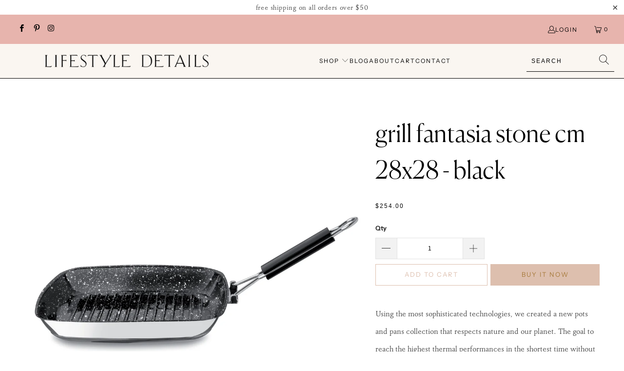

--- FILE ---
content_type: text/html; charset=utf-8
request_url: https://lifestyledetails.com/products/grill-fantasia-stone-cm-28x28-black
body_size: 27777
content:


 <!DOCTYPE html>
<html class="no-js no-touch" lang="en"> <head> <meta charset="utf-8"> <meta http-equiv="cleartype" content="on"> <meta name="robots" content="index,follow"> <!-- Mobile Specific Metas --> <meta name="HandheldFriendly" content="True"> <meta name="MobileOptimized" content="320"> <meta name="viewport" content="width=device-width,initial-scale=1"> <meta name="theme-color" content="#ffffff"> <title>
      Grill Fantasia Stone CM 28x28 - Black - Lifestyle Details</title> <meta name="description" content="This Grill Fantasia Stone CM 28x28 - Black from Glamour Stone is made with an 18/10 Stainless Steel Body and features an Eterna non-stick triple layer coating that makes it resistant to metal utensils. It is easy to clean, dishwasher safe, and pollution-free. It has an aluminum core for even heat distribution."/> <!-- Preconnect Domains --> <link rel="preconnect" href="https://fonts.shopifycdn.com" /> <link rel="preconnect" href="https://cdn.shopify.com" /> <link rel="preconnect" href="https://v.shopify.com" /> <link rel="preconnect" href="https://cdn.shopifycloud.com" /> <link rel="preconnect" href="https://monorail-edge.shopifysvc.com"> <!-- fallback for browsers that don't support preconnect --> <link rel="dns-prefetch" href="https://fonts.shopifycdn.com" /> <link rel="dns-prefetch" href="https://cdn.shopify.com" /> <link rel="dns-prefetch" href="https://v.shopify.com" /> <link rel="dns-prefetch" href="https://cdn.shopifycloud.com" /> <link rel="dns-prefetch" href="https://monorail-edge.shopifysvc.com"> <!-- Preload Assets --> <link rel="preload" href="//lifestyledetails.com/cdn/shop/t/14/assets/fancybox.css?v=19278034316635137701664811337" as="style"> <link rel="preload" href="//lifestyledetails.com/cdn/shop/t/14/assets/styles.css?v=33682788665815507121759332805" as="style"> <link rel="preload" href="//lifestyledetails.com/cdn/shop/t/14/assets/jquery.min.js?v=81049236547974671631664811337" as="script"> <link rel="preload" href="//lifestyledetails.com/cdn/shop/t/14/assets/vendors.js?v=51772124549495699811664811337" as="script"> <link rel="preload" href="//lifestyledetails.com/cdn/shop/t/14/assets/sections.js?v=44928575743550098301664811337" as="script"> <link rel="preload" href="//lifestyledetails.com/cdn/shop/t/14/assets/utilities.js?v=12739964178933025911664811337" as="script"> <link rel="preload" href="//lifestyledetails.com/cdn/shop/t/14/assets/app.js?v=162882354372697959611664811337" as="script"> <!-- Stylesheet for Fancybox library --> <link href="//lifestyledetails.com/cdn/shop/t/14/assets/fancybox.css?v=19278034316635137701664811337" rel="stylesheet" type="text/css" media="all" /> <!-- Stylesheets for Turbo --> <link href="//lifestyledetails.com/cdn/shop/t/14/assets/styles.css?v=33682788665815507121759332805" rel="stylesheet" type="text/css" media="all" /> <script>
      window.lazySizesConfig = window.lazySizesConfig || {};

      lazySizesConfig.expand = 300;
      lazySizesConfig.loadHidden = false;

      /*! lazysizes - v5.2.2 - bgset plugin */
      !function(e,t){var a=function(){t(e.lazySizes),e.removeEventListener("lazyunveilread",a,!0)};t=t.bind(null,e,e.document),"object"==typeof module&&module.exports?t(require("lazysizes")):"function"==typeof define&&define.amd?define(["lazysizes"],t):e.lazySizes?a():e.addEventListener("lazyunveilread",a,!0)}(window,function(e,z,g){"use strict";var c,y,b,f,i,s,n,v,m;e.addEventListener&&(c=g.cfg,y=/\s+/g,b=/\s*\|\s+|\s+\|\s*/g,f=/^(.+?)(?:\s+\[\s*(.+?)\s*\])(?:\s+\[\s*(.+?)\s*\])?$/,i=/^\s*\(*\s*type\s*:\s*(.+?)\s*\)*\s*$/,s=/\(|\)|'/,n={contain:1,cover:1},v=function(e,t){var a;t&&((a=t.match(i))&&a[1]?e.setAttribute("type",a[1]):e.setAttribute("media",c.customMedia[t]||t))},m=function(e){var t,a,i,r;e.target._lazybgset&&(a=(t=e.target)._lazybgset,(i=t.currentSrc||t.src)&&((r=g.fire(a,"bgsetproxy",{src:i,useSrc:s.test(i)?JSON.stringify(i):i})).defaultPrevented||(a.style.backgroundImage="url("+r.detail.useSrc+")")),t._lazybgsetLoading&&(g.fire(a,"_lazyloaded",{},!1,!0),delete t._lazybgsetLoading))},addEventListener("lazybeforeunveil",function(e){var t,a,i,r,s,n,l,d,o,u;!e.defaultPrevented&&(t=e.target.getAttribute("data-bgset"))&&(o=e.target,(u=z.createElement("img")).alt="",u._lazybgsetLoading=!0,e.detail.firesLoad=!0,a=t,i=o,r=u,s=z.createElement("picture"),n=i.getAttribute(c.sizesAttr),l=i.getAttribute("data-ratio"),d=i.getAttribute("data-optimumx"),i._lazybgset&&i._lazybgset.parentNode==i&&i.removeChild(i._lazybgset),Object.defineProperty(r,"_lazybgset",{value:i,writable:!0}),Object.defineProperty(i,"_lazybgset",{value:s,writable:!0}),a=a.replace(y," ").split(b),s.style.display="none",r.className=c.lazyClass,1!=a.length||n||(n="auto"),a.forEach(function(e){var t,a=z.createElement("source");n&&"auto"!=n&&a.setAttribute("sizes",n),(t=e.match(f))?(a.setAttribute(c.srcsetAttr,t[1]),v(a,t[2]),v(a,t[3])):a.setAttribute(c.srcsetAttr,e),s.appendChild(a)}),n&&(r.setAttribute(c.sizesAttr,n),i.removeAttribute(c.sizesAttr),i.removeAttribute("sizes")),d&&r.setAttribute("data-optimumx",d),l&&r.setAttribute("data-ratio",l),s.appendChild(r),i.appendChild(s),setTimeout(function(){g.loader.unveil(u),g.rAF(function(){g.fire(u,"_lazyloaded",{},!0,!0),u.complete&&m({target:u})})}))}),z.addEventListener("load",m,!0),e.addEventListener("lazybeforesizes",function(e){var t,a,i,r;e.detail.instance==g&&e.target._lazybgset&&e.detail.dataAttr&&(t=e.target._lazybgset,i=t,r=(getComputedStyle(i)||{getPropertyValue:function(){}}).getPropertyValue("background-size"),!n[r]&&n[i.style.backgroundSize]&&(r=i.style.backgroundSize),n[a=r]&&(e.target._lazysizesParentFit=a,g.rAF(function(){e.target.setAttribute("data-parent-fit",a),e.target._lazysizesParentFit&&delete e.target._lazysizesParentFit})))},!0),z.documentElement.addEventListener("lazybeforesizes",function(e){var t,a;!e.defaultPrevented&&e.target._lazybgset&&e.detail.instance==g&&(e.detail.width=(t=e.target._lazybgset,a=g.gW(t,t.parentNode),(!t._lazysizesWidth||a>t._lazysizesWidth)&&(t._lazysizesWidth=a),t._lazysizesWidth))}))});

      /*! lazysizes - v5.2.2 */
      !function(e){var t=function(u,D,f){"use strict";var k,H;if(function(){var e;var t={lazyClass:"lazyload",loadedClass:"lazyloaded",loadingClass:"lazyloading",preloadClass:"lazypreload",errorClass:"lazyerror",autosizesClass:"lazyautosizes",srcAttr:"data-src",srcsetAttr:"data-srcset",sizesAttr:"data-sizes",minSize:40,customMedia:{},init:true,expFactor:1.5,hFac:.8,loadMode:2,loadHidden:true,ricTimeout:0,throttleDelay:125};H=u.lazySizesConfig||u.lazysizesConfig||{};for(e in t){if(!(e in H)){H[e]=t[e]}}}(),!D||!D.getElementsByClassName){return{init:function(){},cfg:H,noSupport:true}}var O=D.documentElement,a=u.HTMLPictureElement,P="addEventListener",$="getAttribute",q=u[P].bind(u),I=u.setTimeout,U=u.requestAnimationFrame||I,l=u.requestIdleCallback,j=/^picture$/i,r=["load","error","lazyincluded","_lazyloaded"],i={},G=Array.prototype.forEach,J=function(e,t){if(!i[t]){i[t]=new RegExp("(\\s|^)"+t+"(\\s|$)")}return i[t].test(e[$]("class")||"")&&i[t]},K=function(e,t){if(!J(e,t)){e.setAttribute("class",(e[$]("class")||"").trim()+" "+t)}},Q=function(e,t){var i;if(i=J(e,t)){e.setAttribute("class",(e[$]("class")||"").replace(i," "))}},V=function(t,i,e){var a=e?P:"removeEventListener";if(e){V(t,i)}r.forEach(function(e){t[a](e,i)})},X=function(e,t,i,a,r){var n=D.createEvent("Event");if(!i){i={}}i.instance=k;n.initEvent(t,!a,!r);n.detail=i;e.dispatchEvent(n);return n},Y=function(e,t){var i;if(!a&&(i=u.picturefill||H.pf)){if(t&&t.src&&!e[$]("srcset")){e.setAttribute("srcset",t.src)}i({reevaluate:true,elements:[e]})}else if(t&&t.src){e.src=t.src}},Z=function(e,t){return(getComputedStyle(e,null)||{})[t]},s=function(e,t,i){i=i||e.offsetWidth;while(i<H.minSize&&t&&!e._lazysizesWidth){i=t.offsetWidth;t=t.parentNode}return i},ee=function(){var i,a;var t=[];var r=[];var n=t;var s=function(){var e=n;n=t.length?r:t;i=true;a=false;while(e.length){e.shift()()}i=false};var e=function(e,t){if(i&&!t){e.apply(this,arguments)}else{n.push(e);if(!a){a=true;(D.hidden?I:U)(s)}}};e._lsFlush=s;return e}(),te=function(i,e){return e?function(){ee(i)}:function(){var e=this;var t=arguments;ee(function(){i.apply(e,t)})}},ie=function(e){var i;var a=0;var r=H.throttleDelay;var n=H.ricTimeout;var t=function(){i=false;a=f.now();e()};var s=l&&n>49?function(){l(t,{timeout:n});if(n!==H.ricTimeout){n=H.ricTimeout}}:te(function(){I(t)},true);return function(e){var t;if(e=e===true){n=33}if(i){return}i=true;t=r-(f.now()-a);if(t<0){t=0}if(e||t<9){s()}else{I(s,t)}}},ae=function(e){var t,i;var a=99;var r=function(){t=null;e()};var n=function(){var e=f.now()-i;if(e<a){I(n,a-e)}else{(l||r)(r)}};return function(){i=f.now();if(!t){t=I(n,a)}}},e=function(){var v,m,c,h,e;var y,z,g,p,C,b,A;var n=/^img$/i;var d=/^iframe$/i;var E="onscroll"in u&&!/(gle|ing)bot/.test(navigator.userAgent);var _=0;var w=0;var N=0;var M=-1;var x=function(e){N--;if(!e||N<0||!e.target){N=0}};var W=function(e){if(A==null){A=Z(D.body,"visibility")=="hidden"}return A||!(Z(e.parentNode,"visibility")=="hidden"&&Z(e,"visibility")=="hidden")};var S=function(e,t){var i;var a=e;var r=W(e);g-=t;b+=t;p-=t;C+=t;while(r&&(a=a.offsetParent)&&a!=D.body&&a!=O){r=(Z(a,"opacity")||1)>0;if(r&&Z(a,"overflow")!="visible"){i=a.getBoundingClientRect();r=C>i.left&&p<i.right&&b>i.top-1&&g<i.bottom+1}}return r};var t=function(){var e,t,i,a,r,n,s,l,o,u,f,c;var d=k.elements;if((h=H.loadMode)&&N<8&&(e=d.length)){t=0;M++;for(;t<e;t++){if(!d[t]||d[t]._lazyRace){continue}if(!E||k.prematureUnveil&&k.prematureUnveil(d[t])){R(d[t]);continue}if(!(l=d[t][$]("data-expand"))||!(n=l*1)){n=w}if(!u){u=!H.expand||H.expand<1?O.clientHeight>500&&O.clientWidth>500?500:370:H.expand;k._defEx=u;f=u*H.expFactor;c=H.hFac;A=null;if(w<f&&N<1&&M>2&&h>2&&!D.hidden){w=f;M=0}else if(h>1&&M>1&&N<6){w=u}else{w=_}}if(o!==n){y=innerWidth+n*c;z=innerHeight+n;s=n*-1;o=n}i=d[t].getBoundingClientRect();if((b=i.bottom)>=s&&(g=i.top)<=z&&(C=i.right)>=s*c&&(p=i.left)<=y&&(b||C||p||g)&&(H.loadHidden||W(d[t]))&&(m&&N<3&&!l&&(h<3||M<4)||S(d[t],n))){R(d[t]);r=true;if(N>9){break}}else if(!r&&m&&!a&&N<4&&M<4&&h>2&&(v[0]||H.preloadAfterLoad)&&(v[0]||!l&&(b||C||p||g||d[t][$](H.sizesAttr)!="auto"))){a=v[0]||d[t]}}if(a&&!r){R(a)}}};var i=ie(t);var B=function(e){var t=e.target;if(t._lazyCache){delete t._lazyCache;return}x(e);K(t,H.loadedClass);Q(t,H.loadingClass);V(t,L);X(t,"lazyloaded")};var a=te(B);var L=function(e){a({target:e.target})};var T=function(t,i){try{t.contentWindow.location.replace(i)}catch(e){t.src=i}};var F=function(e){var t;var i=e[$](H.srcsetAttr);if(t=H.customMedia[e[$]("data-media")||e[$]("media")]){e.setAttribute("media",t)}if(i){e.setAttribute("srcset",i)}};var s=te(function(t,e,i,a,r){var n,s,l,o,u,f;if(!(u=X(t,"lazybeforeunveil",e)).defaultPrevented){if(a){if(i){K(t,H.autosizesClass)}else{t.setAttribute("sizes",a)}}s=t[$](H.srcsetAttr);n=t[$](H.srcAttr);if(r){l=t.parentNode;o=l&&j.test(l.nodeName||"")}f=e.firesLoad||"src"in t&&(s||n||o);u={target:t};K(t,H.loadingClass);if(f){clearTimeout(c);c=I(x,2500);V(t,L,true)}if(o){G.call(l.getElementsByTagName("source"),F)}if(s){t.setAttribute("srcset",s)}else if(n&&!o){if(d.test(t.nodeName)){T(t,n)}else{t.src=n}}if(r&&(s||o)){Y(t,{src:n})}}if(t._lazyRace){delete t._lazyRace}Q(t,H.lazyClass);ee(function(){var e=t.complete&&t.naturalWidth>1;if(!f||e){if(e){K(t,"ls-is-cached")}B(u);t._lazyCache=true;I(function(){if("_lazyCache"in t){delete t._lazyCache}},9)}if(t.loading=="lazy"){N--}},true)});var R=function(e){if(e._lazyRace){return}var t;var i=n.test(e.nodeName);var a=i&&(e[$](H.sizesAttr)||e[$]("sizes"));var r=a=="auto";if((r||!m)&&i&&(e[$]("src")||e.srcset)&&!e.complete&&!J(e,H.errorClass)&&J(e,H.lazyClass)){return}t=X(e,"lazyunveilread").detail;if(r){re.updateElem(e,true,e.offsetWidth)}e._lazyRace=true;N++;s(e,t,r,a,i)};var r=ae(function(){H.loadMode=3;i()});var l=function(){if(H.loadMode==3){H.loadMode=2}r()};var o=function(){if(m){return}if(f.now()-e<999){I(o,999);return}m=true;H.loadMode=3;i();q("scroll",l,true)};return{_:function(){e=f.now();k.elements=D.getElementsByClassName(H.lazyClass);v=D.getElementsByClassName(H.lazyClass+" "+H.preloadClass);q("scroll",i,true);q("resize",i,true);q("pageshow",function(e){if(e.persisted){var t=D.querySelectorAll("."+H.loadingClass);if(t.length&&t.forEach){U(function(){t.forEach(function(e){if(e.complete){R(e)}})})}}});if(u.MutationObserver){new MutationObserver(i).observe(O,{childList:true,subtree:true,attributes:true})}else{O[P]("DOMNodeInserted",i,true);O[P]("DOMAttrModified",i,true);setInterval(i,999)}q("hashchange",i,true);["focus","mouseover","click","load","transitionend","animationend"].forEach(function(e){D[P](e,i,true)});if(/d$|^c/.test(D.readyState)){o()}else{q("load",o);D[P]("DOMContentLoaded",i);I(o,2e4)}if(k.elements.length){t();ee._lsFlush()}else{i()}},checkElems:i,unveil:R,_aLSL:l}}(),re=function(){var i;var n=te(function(e,t,i,a){var r,n,s;e._lazysizesWidth=a;a+="px";e.setAttribute("sizes",a);if(j.test(t.nodeName||"")){r=t.getElementsByTagName("source");for(n=0,s=r.length;n<s;n++){r[n].setAttribute("sizes",a)}}if(!i.detail.dataAttr){Y(e,i.detail)}});var a=function(e,t,i){var a;var r=e.parentNode;if(r){i=s(e,r,i);a=X(e,"lazybeforesizes",{width:i,dataAttr:!!t});if(!a.defaultPrevented){i=a.detail.width;if(i&&i!==e._lazysizesWidth){n(e,r,a,i)}}}};var e=function(){var e;var t=i.length;if(t){e=0;for(;e<t;e++){a(i[e])}}};var t=ae(e);return{_:function(){i=D.getElementsByClassName(H.autosizesClass);q("resize",t)},checkElems:t,updateElem:a}}(),t=function(){if(!t.i&&D.getElementsByClassName){t.i=true;re._();e._()}};return I(function(){H.init&&t()}),k={cfg:H,autoSizer:re,loader:e,init:t,uP:Y,aC:K,rC:Q,hC:J,fire:X,gW:s,rAF:ee}}(e,e.document,Date);e.lazySizes=t,"object"==typeof module&&module.exports&&(module.exports=t)}("undefined"!=typeof window?window:{});</script> <!-- Icons --> <link rel="shortcut icon" type="image/x-icon" href="//lifestyledetails.com/cdn/shop/files/Favicon_180x180.png?v=1614380211"> <link rel="apple-touch-icon" href="//lifestyledetails.com/cdn/shop/files/Favicon_180x180.png?v=1614380211"/> <link rel="apple-touch-icon" sizes="57x57" href="//lifestyledetails.com/cdn/shop/files/Favicon_57x57.png?v=1614380211"/> <link rel="apple-touch-icon" sizes="60x60" href="//lifestyledetails.com/cdn/shop/files/Favicon_60x60.png?v=1614380211"/> <link rel="apple-touch-icon" sizes="72x72" href="//lifestyledetails.com/cdn/shop/files/Favicon_72x72.png?v=1614380211"/> <link rel="apple-touch-icon" sizes="76x76" href="//lifestyledetails.com/cdn/shop/files/Favicon_76x76.png?v=1614380211"/> <link rel="apple-touch-icon" sizes="114x114" href="//lifestyledetails.com/cdn/shop/files/Favicon_114x114.png?v=1614380211"/> <link rel="apple-touch-icon" sizes="180x180" href="//lifestyledetails.com/cdn/shop/files/Favicon_180x180.png?v=1614380211"/> <link rel="apple-touch-icon" sizes="228x228" href="//lifestyledetails.com/cdn/shop/files/Favicon_228x228.png?v=1614380211"/> <link rel="canonical" href="https://lifestyledetails.com/products/grill-fantasia-stone-cm-28x28-black"/> <script src="//lifestyledetails.com/cdn/shop/t/14/assets/jquery.min.js?v=81049236547974671631664811337" defer></script> <script>
      window.PXUTheme = window.PXUTheme || {};
      window.PXUTheme.version = '7.1.1';
      window.PXUTheme.name = 'Turbo';</script>
    


    
<template id="price-ui"><span class="price " data-price></span><span class="compare-at-price" data-compare-at-price></span><span class="unit-pricing" data-unit-pricing></span></template> <template id="price-ui-badge"><div class="price-ui-badge__sticker price-ui-badge__sticker--"> <span class="price-ui-badge__sticker-text" data-badge></span></div></template> <template id="price-ui__price"><span class="money" data-price></span></template> <template id="price-ui__price-range"><span class="price-min" data-price-min><span class="money" data-price></span></span> - <span class="price-max" data-price-max><span class="money" data-price></span></span></template> <template id="price-ui__unit-pricing"><span class="unit-quantity" data-unit-quantity></span> | <span class="unit-price" data-unit-price><span class="money" data-price></span></span> / <span class="unit-measurement" data-unit-measurement></span></template> <template id="price-ui-badge__percent-savings-range">Save up to <span data-price-percent></span>%</template> <template id="price-ui-badge__percent-savings">Save <span data-price-percent></span>%</template> <template id="price-ui-badge__price-savings-range">Save up to <span class="money" data-price></span></template> <template id="price-ui-badge__price-savings">Save <span class="money" data-price></span></template> <template id="price-ui-badge__on-sale">Sale</template> <template id="price-ui-badge__sold-out">Sold out</template> <template id="price-ui-badge__in-stock">In stock</template> <script>
      
window.PXUTheme = window.PXUTheme || {};


window.PXUTheme.theme_settings = {};
window.PXUTheme.currency = {};
window.PXUTheme.routes = window.PXUTheme.routes || {};


window.PXUTheme.theme_settings.display_tos_checkbox = false;
window.PXUTheme.theme_settings.go_to_checkout = true;
window.PXUTheme.theme_settings.cart_action = "redirect_cart";
window.PXUTheme.theme_settings.cart_shipping_calculator = false;


window.PXUTheme.theme_settings.collection_swatches = false;
window.PXUTheme.theme_settings.collection_secondary_image = true;


window.PXUTheme.currency.show_multiple_currencies = false;
window.PXUTheme.currency.shop_currency = "USD";
window.PXUTheme.currency.default_currency = "USD";
window.PXUTheme.currency.display_format = "money_format";
window.PXUTheme.currency.money_format = "${{amount}}";
window.PXUTheme.currency.money_format_no_currency = "${{amount}}";
window.PXUTheme.currency.money_format_currency = "${{amount}} USD";
window.PXUTheme.currency.native_multi_currency = false;
window.PXUTheme.currency.iso_code = "USD";
window.PXUTheme.currency.symbol = "$";


window.PXUTheme.theme_settings.display_inventory_left = false;
window.PXUTheme.theme_settings.inventory_threshold = 10;
window.PXUTheme.theme_settings.limit_quantity = true;


window.PXUTheme.theme_settings.menu_position = null;


window.PXUTheme.theme_settings.newsletter_popup = false;
window.PXUTheme.theme_settings.newsletter_popup_days = "14";
window.PXUTheme.theme_settings.newsletter_popup_mobile = false;
window.PXUTheme.theme_settings.newsletter_popup_seconds = 0;


window.PXUTheme.theme_settings.pagination_type = "basic_pagination";


window.PXUTheme.theme_settings.enable_shopify_collection_badges = false;
window.PXUTheme.theme_settings.quick_shop_thumbnail_position = null;
window.PXUTheme.theme_settings.product_form_style = "swatches";
window.PXUTheme.theme_settings.sale_banner_enabled = true;
window.PXUTheme.theme_settings.display_savings = false;
window.PXUTheme.theme_settings.display_sold_out_price = false;
window.PXUTheme.theme_settings.sold_out_text = "Sold out";
window.PXUTheme.theme_settings.free_text = "Free";
window.PXUTheme.theme_settings.video_looping = false;
window.PXUTheme.theme_settings.quick_shop_style = "popup";
window.PXUTheme.theme_settings.hover_enabled = false;


window.PXUTheme.routes.cart_url = "/cart";
window.PXUTheme.routes.root_url = "/";
window.PXUTheme.routes.search_url = "/search";
window.PXUTheme.routes.all_products_collection_url = "/collections/all";


window.PXUTheme.theme_settings.image_loading_style = "appear";


window.PXUTheme.theme_settings.search_option = "product";
window.PXUTheme.theme_settings.search_items_to_display = 5;
window.PXUTheme.theme_settings.enable_autocomplete = true;


window.PXUTheme.theme_settings.page_dots_enabled = true;
window.PXUTheme.theme_settings.slideshow_arrow_size = "regular";


window.PXUTheme.theme_settings.quick_shop_enabled = true;


window.PXUTheme.translation = {};


window.PXUTheme.translation.agree_to_terms_warning = "You must agree with the terms and conditions to checkout.";
window.PXUTheme.translation.one_item_left = "item left";
window.PXUTheme.translation.items_left_text = "items left";
window.PXUTheme.translation.cart_savings_text = "Total Savings";
window.PXUTheme.translation.cart_discount_text = "Discount";
window.PXUTheme.translation.cart_subtotal_text = "Subtotal";
window.PXUTheme.translation.cart_remove_text = "Remove";
window.PXUTheme.translation.cart_free_text = "Free";


window.PXUTheme.translation.newsletter_success_text = "Thank you for joining our mailing list!";


window.PXUTheme.translation.notify_email = "Enter your email address...";
window.PXUTheme.translation.notify_email_value = "Translation missing: en.contact.fields.email";
window.PXUTheme.translation.notify_email_send = "Send";
window.PXUTheme.translation.notify_message_first = "Please notify me when ";
window.PXUTheme.translation.notify_message_last = " becomes available - ";
window.PXUTheme.translation.notify_success_text = "Thanks! We will notify you when this product becomes available!";


window.PXUTheme.translation.add_to_cart = "Add to Cart";
window.PXUTheme.translation.coming_soon_text = "Coming Soon";
window.PXUTheme.translation.sold_out_text = "Sold Out";
window.PXUTheme.translation.sale_text = "Sale";
window.PXUTheme.translation.savings_text = "You Save";
window.PXUTheme.translation.from_text = "from";
window.PXUTheme.translation.new_text = "New";
window.PXUTheme.translation.pre_order_text = "Pre-Order";
window.PXUTheme.translation.unavailable_text = "Unavailable";


window.PXUTheme.translation.all_results = "View all results";
window.PXUTheme.translation.no_results = "Sorry, no results!";


window.PXUTheme.media_queries = {};
window.PXUTheme.media_queries.small = window.matchMedia( "(max-width: 480px)" );
window.PXUTheme.media_queries.medium = window.matchMedia( "(max-width: 798px)" );
window.PXUTheme.media_queries.large = window.matchMedia( "(min-width: 799px)" );
window.PXUTheme.media_queries.larger = window.matchMedia( "(min-width: 960px)" );
window.PXUTheme.media_queries.xlarge = window.matchMedia( "(min-width: 1200px)" );
window.PXUTheme.media_queries.ie10 = window.matchMedia( "all and (-ms-high-contrast: none), (-ms-high-contrast: active)" );
window.PXUTheme.media_queries.tablet = window.matchMedia( "only screen and (min-width: 799px) and (max-width: 1024px)" );</script> <script src="//lifestyledetails.com/cdn/shop/t/14/assets/vendors.js?v=51772124549495699811664811337" defer></script> <script src="//lifestyledetails.com/cdn/shop/t/14/assets/sections.js?v=44928575743550098301664811337" defer></script> <script src="//lifestyledetails.com/cdn/shop/t/14/assets/utilities.js?v=12739964178933025911664811337" defer></script> <script src="//lifestyledetails.com/cdn/shop/t/14/assets/app.js?v=162882354372697959611664811337" defer></script> <script></script> <script>window.performance && window.performance.mark && window.performance.mark('shopify.content_for_header.start');</script><meta name="google-site-verification" content="UncjX0jc8uGD4WyVHGExkn-Q5Fa8wblZc-zM_WS26A8">
<meta name="google-site-verification" content="-pXJzMWqtpCM36TfXxuz9-pts8BJj5w5JpAMRJBx_ks">
<meta id="shopify-digital-wallet" name="shopify-digital-wallet" content="/26190676020/digital_wallets/dialog">
<link rel="alternate" type="application/json+oembed" href="https://lifestyledetails.com/products/grill-fantasia-stone-cm-28x28-black.oembed">
<script async="async" src="/checkouts/internal/preloads.js?locale=en-US"></script>
<script id="shopify-features" type="application/json">{"accessToken":"80fe6bd041239f9ceb1a16fcc5c09816","betas":["rich-media-storefront-analytics"],"domain":"lifestyledetails.com","predictiveSearch":true,"shopId":26190676020,"locale":"en"}</script>
<script>var Shopify = Shopify || {};
Shopify.shop = "lifestyle-details.myshopify.com";
Shopify.locale = "en";
Shopify.currency = {"active":"USD","rate":"1.0"};
Shopify.country = "US";
Shopify.theme = {"name":"Copy of LD Turbo V7.1.1 (4-4-2022)","id":135920845031,"schema_name":"Turbo","schema_version":"7.1.1","theme_store_id":null,"role":"main"};
Shopify.theme.handle = "null";
Shopify.theme.style = {"id":null,"handle":null};
Shopify.cdnHost = "lifestyledetails.com/cdn";
Shopify.routes = Shopify.routes || {};
Shopify.routes.root = "/";</script>
<script type="module">!function(o){(o.Shopify=o.Shopify||{}).modules=!0}(window);</script>
<script>!function(o){function n(){var o=[];function n(){o.push(Array.prototype.slice.apply(arguments))}return n.q=o,n}var t=o.Shopify=o.Shopify||{};t.loadFeatures=n(),t.autoloadFeatures=n()}(window);</script>
<script id="shop-js-analytics" type="application/json">{"pageType":"product"}</script>
<script defer="defer" async type="module" src="//lifestyledetails.com/cdn/shopifycloud/shop-js/modules/v2/client.init-shop-cart-sync_BT-GjEfc.en.esm.js"></script>
<script defer="defer" async type="module" src="//lifestyledetails.com/cdn/shopifycloud/shop-js/modules/v2/chunk.common_D58fp_Oc.esm.js"></script>
<script defer="defer" async type="module" src="//lifestyledetails.com/cdn/shopifycloud/shop-js/modules/v2/chunk.modal_xMitdFEc.esm.js"></script>
<script type="module">
  await import("//lifestyledetails.com/cdn/shopifycloud/shop-js/modules/v2/client.init-shop-cart-sync_BT-GjEfc.en.esm.js");
await import("//lifestyledetails.com/cdn/shopifycloud/shop-js/modules/v2/chunk.common_D58fp_Oc.esm.js");
await import("//lifestyledetails.com/cdn/shopifycloud/shop-js/modules/v2/chunk.modal_xMitdFEc.esm.js");

  window.Shopify.SignInWithShop?.initShopCartSync?.({"fedCMEnabled":true,"windoidEnabled":true});

</script>
<script id="__st">var __st={"a":26190676020,"offset":-18000,"reqid":"eb1d33dd-82a2-40fd-8a86-e48510f22bfc-1769482633","pageurl":"lifestyledetails.com\/products\/grill-fantasia-stone-cm-28x28-black","u":"131fd7b5ae50","p":"product","rtyp":"product","rid":6559337709735};</script>
<script>window.ShopifyPaypalV4VisibilityTracking = true;</script>
<script id="captcha-bootstrap">!function(){'use strict';const t='contact',e='account',n='new_comment',o=[[t,t],['blogs',n],['comments',n],[t,'customer']],c=[[e,'customer_login'],[e,'guest_login'],[e,'recover_customer_password'],[e,'create_customer']],r=t=>t.map((([t,e])=>`form[action*='/${t}']:not([data-nocaptcha='true']) input[name='form_type'][value='${e}']`)).join(','),a=t=>()=>t?[...document.querySelectorAll(t)].map((t=>t.form)):[];function s(){const t=[...o],e=r(t);return a(e)}const i='password',u='form_key',d=['recaptcha-v3-token','g-recaptcha-response','h-captcha-response',i],f=()=>{try{return window.sessionStorage}catch{return}},m='__shopify_v',_=t=>t.elements[u];function p(t,e,n=!1){try{const o=window.sessionStorage,c=JSON.parse(o.getItem(e)),{data:r}=function(t){const{data:e,action:n}=t;return t[m]||n?{data:e,action:n}:{data:t,action:n}}(c);for(const[e,n]of Object.entries(r))t.elements[e]&&(t.elements[e].value=n);n&&o.removeItem(e)}catch(o){console.error('form repopulation failed',{error:o})}}const l='form_type',E='cptcha';function T(t){t.dataset[E]=!0}const w=window,h=w.document,L='Shopify',v='ce_forms',y='captcha';let A=!1;((t,e)=>{const n=(g='f06e6c50-85a8-45c8-87d0-21a2b65856fe',I='https://cdn.shopify.com/shopifycloud/storefront-forms-hcaptcha/ce_storefront_forms_captcha_hcaptcha.v1.5.2.iife.js',D={infoText:'Protected by hCaptcha',privacyText:'Privacy',termsText:'Terms'},(t,e,n)=>{const o=w[L][v],c=o.bindForm;if(c)return c(t,g,e,D).then(n);var r;o.q.push([[t,g,e,D],n]),r=I,A||(h.body.append(Object.assign(h.createElement('script'),{id:'captcha-provider',async:!0,src:r})),A=!0)});var g,I,D;w[L]=w[L]||{},w[L][v]=w[L][v]||{},w[L][v].q=[],w[L][y]=w[L][y]||{},w[L][y].protect=function(t,e){n(t,void 0,e),T(t)},Object.freeze(w[L][y]),function(t,e,n,w,h,L){const[v,y,A,g]=function(t,e,n){const i=e?o:[],u=t?c:[],d=[...i,...u],f=r(d),m=r(i),_=r(d.filter((([t,e])=>n.includes(e))));return[a(f),a(m),a(_),s()]}(w,h,L),I=t=>{const e=t.target;return e instanceof HTMLFormElement?e:e&&e.form},D=t=>v().includes(t);t.addEventListener('submit',(t=>{const e=I(t);if(!e)return;const n=D(e)&&!e.dataset.hcaptchaBound&&!e.dataset.recaptchaBound,o=_(e),c=g().includes(e)&&(!o||!o.value);(n||c)&&t.preventDefault(),c&&!n&&(function(t){try{if(!f())return;!function(t){const e=f();if(!e)return;const n=_(t);if(!n)return;const o=n.value;o&&e.removeItem(o)}(t);const e=Array.from(Array(32),(()=>Math.random().toString(36)[2])).join('');!function(t,e){_(t)||t.append(Object.assign(document.createElement('input'),{type:'hidden',name:u})),t.elements[u].value=e}(t,e),function(t,e){const n=f();if(!n)return;const o=[...t.querySelectorAll(`input[type='${i}']`)].map((({name:t})=>t)),c=[...d,...o],r={};for(const[a,s]of new FormData(t).entries())c.includes(a)||(r[a]=s);n.setItem(e,JSON.stringify({[m]:1,action:t.action,data:r}))}(t,e)}catch(e){console.error('failed to persist form',e)}}(e),e.submit())}));const S=(t,e)=>{t&&!t.dataset[E]&&(n(t,e.some((e=>e===t))),T(t))};for(const o of['focusin','change'])t.addEventListener(o,(t=>{const e=I(t);D(e)&&S(e,y())}));const B=e.get('form_key'),M=e.get(l),P=B&&M;t.addEventListener('DOMContentLoaded',(()=>{const t=y();if(P)for(const e of t)e.elements[l].value===M&&p(e,B);[...new Set([...A(),...v().filter((t=>'true'===t.dataset.shopifyCaptcha))])].forEach((e=>S(e,t)))}))}(h,new URLSearchParams(w.location.search),n,t,e,['guest_login'])})(!0,!0)}();</script>
<script integrity="sha256-4kQ18oKyAcykRKYeNunJcIwy7WH5gtpwJnB7kiuLZ1E=" data-source-attribution="shopify.loadfeatures" defer="defer" src="//lifestyledetails.com/cdn/shopifycloud/storefront/assets/storefront/load_feature-a0a9edcb.js" crossorigin="anonymous"></script>
<script data-source-attribution="shopify.dynamic_checkout.dynamic.init">var Shopify=Shopify||{};Shopify.PaymentButton=Shopify.PaymentButton||{isStorefrontPortableWallets:!0,init:function(){window.Shopify.PaymentButton.init=function(){};var t=document.createElement("script");t.src="https://lifestyledetails.com/cdn/shopifycloud/portable-wallets/latest/portable-wallets.en.js",t.type="module",document.head.appendChild(t)}};
</script>
<script data-source-attribution="shopify.dynamic_checkout.buyer_consent">
  function portableWalletsHideBuyerConsent(e){var t=document.getElementById("shopify-buyer-consent"),n=document.getElementById("shopify-subscription-policy-button");t&&n&&(t.classList.add("hidden"),t.setAttribute("aria-hidden","true"),n.removeEventListener("click",e))}function portableWalletsShowBuyerConsent(e){var t=document.getElementById("shopify-buyer-consent"),n=document.getElementById("shopify-subscription-policy-button");t&&n&&(t.classList.remove("hidden"),t.removeAttribute("aria-hidden"),n.addEventListener("click",e))}window.Shopify?.PaymentButton&&(window.Shopify.PaymentButton.hideBuyerConsent=portableWalletsHideBuyerConsent,window.Shopify.PaymentButton.showBuyerConsent=portableWalletsShowBuyerConsent);
</script>
<script>
  function portableWalletsCleanup(e){e&&e.src&&console.error("Failed to load portable wallets script "+e.src);var t=document.querySelectorAll("shopify-accelerated-checkout .shopify-payment-button__skeleton, shopify-accelerated-checkout-cart .wallet-cart-button__skeleton"),e=document.getElementById("shopify-buyer-consent");for(let e=0;e<t.length;e++)t[e].remove();e&&e.remove()}function portableWalletsNotLoadedAsModule(e){e instanceof ErrorEvent&&"string"==typeof e.message&&e.message.includes("import.meta")&&"string"==typeof e.filename&&e.filename.includes("portable-wallets")&&(window.removeEventListener("error",portableWalletsNotLoadedAsModule),window.Shopify.PaymentButton.failedToLoad=e,"loading"===document.readyState?document.addEventListener("DOMContentLoaded",window.Shopify.PaymentButton.init):window.Shopify.PaymentButton.init())}window.addEventListener("error",portableWalletsNotLoadedAsModule);
</script>

<script type="module" src="https://lifestyledetails.com/cdn/shopifycloud/portable-wallets/latest/portable-wallets.en.js" onError="portableWalletsCleanup(this)" crossorigin="anonymous"></script>
<script nomodule>
  document.addEventListener("DOMContentLoaded", portableWalletsCleanup);
</script>

<link id="shopify-accelerated-checkout-styles" rel="stylesheet" media="screen" href="https://lifestyledetails.com/cdn/shopifycloud/portable-wallets/latest/accelerated-checkout-backwards-compat.css" crossorigin="anonymous">
<style id="shopify-accelerated-checkout-cart">
        #shopify-buyer-consent {
  margin-top: 1em;
  display: inline-block;
  width: 100%;
}

#shopify-buyer-consent.hidden {
  display: none;
}

#shopify-subscription-policy-button {
  background: none;
  border: none;
  padding: 0;
  text-decoration: underline;
  font-size: inherit;
  cursor: pointer;
}

#shopify-subscription-policy-button::before {
  box-shadow: none;
}

      </style>

<script>window.performance && window.performance.mark && window.performance.mark('shopify.content_for_header.end');</script>

    

<meta name="author" content="Lifestyle Details">
<meta property="og:url" content="https://lifestyledetails.com/products/grill-fantasia-stone-cm-28x28-black">
<meta property="og:site_name" content="Lifestyle Details"> <meta property="og:type" content="product"> <meta property="og:title" content="Grill Fantasia Stone CM 28x28 - Black"> <meta property="og:image" content="https://lifestyledetails.com/cdn/shop/products/301980N_600x.jpg?v=1626186674"> <meta property="og:image:secure_url" content="https://lifestyledetails.com/cdn/shop/products/301980N_600x.jpg?v=1626186674"> <meta property="og:image:width" content="1080"> <meta property="og:image:height" content="1080"> <meta property="product:price:amount" content="254.00"> <meta property="product:price:currency" content="USD"> <meta property="og:description" content="This Grill Fantasia Stone CM 28x28 - Black from Glamour Stone is made with an 18/10 Stainless Steel Body and features an Eterna non-stick triple layer coating that makes it resistant to metal utensils. It is easy to clean, dishwasher safe, and pollution-free. It has an aluminum core for even heat distribution.">




<meta name="twitter:card" content="summary"> <meta name="twitter:title" content="Grill Fantasia Stone CM 28x28 - Black"> <meta name="twitter:description" content="Using the most sophisticated technologies, we created a new pots and pans collection that respects nature and our planet. The goal to reach the highest thermal performances in the shortest time without burning the food is the core of our project.
With the GLAMOUR STONE cookware, we can devote ourselves to our passion: our love for the healthy and easy cuisine that saves time and energy without affecting the flavors and the nutritional properties of the foods we cook. 
Details: 

18/10 Stainless Body 
Eterna Non-Stick Triple Layer Coating 
Resistant to metal utensils 
Pollution Free
Aluminum core for even heat distribution 
Suitable for all cooking surfaces 
Easy to clean and dishwasher safe 
Ergonomic Backlite handle for an easy grip 
Lasts 3 times longer in the Accelerated Cooking Test 
Strongly repels water and grease for the easiest cleaning 
"> <meta name="twitter:image" content="https://lifestyledetails.com/cdn/shop/products/301980N_240x.jpg?v=1626186674"> <meta name="twitter:image:width" content="240"> <meta name="twitter:image:height" content="240"> <meta name="twitter:image:alt" content="Grill Fantasia Stone CM 28x28 - Black"><link href="https://monorail-edge.shopifysvc.com" rel="dns-prefetch">
<script>(function(){if ("sendBeacon" in navigator && "performance" in window) {try {var session_token_from_headers = performance.getEntriesByType('navigation')[0].serverTiming.find(x => x.name == '_s').description;} catch {var session_token_from_headers = undefined;}var session_cookie_matches = document.cookie.match(/_shopify_s=([^;]*)/);var session_token_from_cookie = session_cookie_matches && session_cookie_matches.length === 2 ? session_cookie_matches[1] : "";var session_token = session_token_from_headers || session_token_from_cookie || "";function handle_abandonment_event(e) {var entries = performance.getEntries().filter(function(entry) {return /monorail-edge.shopifysvc.com/.test(entry.name);});if (!window.abandonment_tracked && entries.length === 0) {window.abandonment_tracked = true;var currentMs = Date.now();var navigation_start = performance.timing.navigationStart;var payload = {shop_id: 26190676020,url: window.location.href,navigation_start,duration: currentMs - navigation_start,session_token,page_type: "product"};window.navigator.sendBeacon("https://monorail-edge.shopifysvc.com/v1/produce", JSON.stringify({schema_id: "online_store_buyer_site_abandonment/1.1",payload: payload,metadata: {event_created_at_ms: currentMs,event_sent_at_ms: currentMs}}));}}window.addEventListener('pagehide', handle_abandonment_event);}}());</script>
<script id="web-pixels-manager-setup">(function e(e,d,r,n,o){if(void 0===o&&(o={}),!Boolean(null===(a=null===(i=window.Shopify)||void 0===i?void 0:i.analytics)||void 0===a?void 0:a.replayQueue)){var i,a;window.Shopify=window.Shopify||{};var t=window.Shopify;t.analytics=t.analytics||{};var s=t.analytics;s.replayQueue=[],s.publish=function(e,d,r){return s.replayQueue.push([e,d,r]),!0};try{self.performance.mark("wpm:start")}catch(e){}var l=function(){var e={modern:/Edge?\/(1{2}[4-9]|1[2-9]\d|[2-9]\d{2}|\d{4,})\.\d+(\.\d+|)|Firefox\/(1{2}[4-9]|1[2-9]\d|[2-9]\d{2}|\d{4,})\.\d+(\.\d+|)|Chrom(ium|e)\/(9{2}|\d{3,})\.\d+(\.\d+|)|(Maci|X1{2}).+ Version\/(15\.\d+|(1[6-9]|[2-9]\d|\d{3,})\.\d+)([,.]\d+|)( \(\w+\)|)( Mobile\/\w+|) Safari\/|Chrome.+OPR\/(9{2}|\d{3,})\.\d+\.\d+|(CPU[ +]OS|iPhone[ +]OS|CPU[ +]iPhone|CPU IPhone OS|CPU iPad OS)[ +]+(15[._]\d+|(1[6-9]|[2-9]\d|\d{3,})[._]\d+)([._]\d+|)|Android:?[ /-](13[3-9]|1[4-9]\d|[2-9]\d{2}|\d{4,})(\.\d+|)(\.\d+|)|Android.+Firefox\/(13[5-9]|1[4-9]\d|[2-9]\d{2}|\d{4,})\.\d+(\.\d+|)|Android.+Chrom(ium|e)\/(13[3-9]|1[4-9]\d|[2-9]\d{2}|\d{4,})\.\d+(\.\d+|)|SamsungBrowser\/([2-9]\d|\d{3,})\.\d+/,legacy:/Edge?\/(1[6-9]|[2-9]\d|\d{3,})\.\d+(\.\d+|)|Firefox\/(5[4-9]|[6-9]\d|\d{3,})\.\d+(\.\d+|)|Chrom(ium|e)\/(5[1-9]|[6-9]\d|\d{3,})\.\d+(\.\d+|)([\d.]+$|.*Safari\/(?![\d.]+ Edge\/[\d.]+$))|(Maci|X1{2}).+ Version\/(10\.\d+|(1[1-9]|[2-9]\d|\d{3,})\.\d+)([,.]\d+|)( \(\w+\)|)( Mobile\/\w+|) Safari\/|Chrome.+OPR\/(3[89]|[4-9]\d|\d{3,})\.\d+\.\d+|(CPU[ +]OS|iPhone[ +]OS|CPU[ +]iPhone|CPU IPhone OS|CPU iPad OS)[ +]+(10[._]\d+|(1[1-9]|[2-9]\d|\d{3,})[._]\d+)([._]\d+|)|Android:?[ /-](13[3-9]|1[4-9]\d|[2-9]\d{2}|\d{4,})(\.\d+|)(\.\d+|)|Mobile Safari.+OPR\/([89]\d|\d{3,})\.\d+\.\d+|Android.+Firefox\/(13[5-9]|1[4-9]\d|[2-9]\d{2}|\d{4,})\.\d+(\.\d+|)|Android.+Chrom(ium|e)\/(13[3-9]|1[4-9]\d|[2-9]\d{2}|\d{4,})\.\d+(\.\d+|)|Android.+(UC? ?Browser|UCWEB|U3)[ /]?(15\.([5-9]|\d{2,})|(1[6-9]|[2-9]\d|\d{3,})\.\d+)\.\d+|SamsungBrowser\/(5\.\d+|([6-9]|\d{2,})\.\d+)|Android.+MQ{2}Browser\/(14(\.(9|\d{2,})|)|(1[5-9]|[2-9]\d|\d{3,})(\.\d+|))(\.\d+|)|K[Aa][Ii]OS\/(3\.\d+|([4-9]|\d{2,})\.\d+)(\.\d+|)/},d=e.modern,r=e.legacy,n=navigator.userAgent;return n.match(d)?"modern":n.match(r)?"legacy":"unknown"}(),u="modern"===l?"modern":"legacy",c=(null!=n?n:{modern:"",legacy:""})[u],f=function(e){return[e.baseUrl,"/wpm","/b",e.hashVersion,"modern"===e.buildTarget?"m":"l",".js"].join("")}({baseUrl:d,hashVersion:r,buildTarget:u}),m=function(e){var d=e.version,r=e.bundleTarget,n=e.surface,o=e.pageUrl,i=e.monorailEndpoint;return{emit:function(e){var a=e.status,t=e.errorMsg,s=(new Date).getTime(),l=JSON.stringify({metadata:{event_sent_at_ms:s},events:[{schema_id:"web_pixels_manager_load/3.1",payload:{version:d,bundle_target:r,page_url:o,status:a,surface:n,error_msg:t},metadata:{event_created_at_ms:s}}]});if(!i)return console&&console.warn&&console.warn("[Web Pixels Manager] No Monorail endpoint provided, skipping logging."),!1;try{return self.navigator.sendBeacon.bind(self.navigator)(i,l)}catch(e){}var u=new XMLHttpRequest;try{return u.open("POST",i,!0),u.setRequestHeader("Content-Type","text/plain"),u.send(l),!0}catch(e){return console&&console.warn&&console.warn("[Web Pixels Manager] Got an unhandled error while logging to Monorail."),!1}}}}({version:r,bundleTarget:l,surface:e.surface,pageUrl:self.location.href,monorailEndpoint:e.monorailEndpoint});try{o.browserTarget=l,function(e){var d=e.src,r=e.async,n=void 0===r||r,o=e.onload,i=e.onerror,a=e.sri,t=e.scriptDataAttributes,s=void 0===t?{}:t,l=document.createElement("script"),u=document.querySelector("head"),c=document.querySelector("body");if(l.async=n,l.src=d,a&&(l.integrity=a,l.crossOrigin="anonymous"),s)for(var f in s)if(Object.prototype.hasOwnProperty.call(s,f))try{l.dataset[f]=s[f]}catch(e){}if(o&&l.addEventListener("load",o),i&&l.addEventListener("error",i),u)u.appendChild(l);else{if(!c)throw new Error("Did not find a head or body element to append the script");c.appendChild(l)}}({src:f,async:!0,onload:function(){if(!function(){var e,d;return Boolean(null===(d=null===(e=window.Shopify)||void 0===e?void 0:e.analytics)||void 0===d?void 0:d.initialized)}()){var d=window.webPixelsManager.init(e)||void 0;if(d){var r=window.Shopify.analytics;r.replayQueue.forEach((function(e){var r=e[0],n=e[1],o=e[2];d.publishCustomEvent(r,n,o)})),r.replayQueue=[],r.publish=d.publishCustomEvent,r.visitor=d.visitor,r.initialized=!0}}},onerror:function(){return m.emit({status:"failed",errorMsg:"".concat(f," has failed to load")})},sri:function(e){var d=/^sha384-[A-Za-z0-9+/=]+$/;return"string"==typeof e&&d.test(e)}(c)?c:"",scriptDataAttributes:o}),m.emit({status:"loading"})}catch(e){m.emit({status:"failed",errorMsg:(null==e?void 0:e.message)||"Unknown error"})}}})({shopId: 26190676020,storefrontBaseUrl: "https://lifestyledetails.com",extensionsBaseUrl: "https://extensions.shopifycdn.com/cdn/shopifycloud/web-pixels-manager",monorailEndpoint: "https://monorail-edge.shopifysvc.com/unstable/produce_batch",surface: "storefront-renderer",enabledBetaFlags: ["2dca8a86"],webPixelsConfigList: [{"id":"181502183","configuration":"{\"pixel_id\":\"826030741301220\",\"pixel_type\":\"facebook_pixel\",\"metaapp_system_user_token\":\"-\"}","eventPayloadVersion":"v1","runtimeContext":"OPEN","scriptVersion":"ca16bc87fe92b6042fbaa3acc2fbdaa6","type":"APP","apiClientId":2329312,"privacyPurposes":["ANALYTICS","MARKETING","SALE_OF_DATA"],"dataSharingAdjustments":{"protectedCustomerApprovalScopes":["read_customer_address","read_customer_email","read_customer_name","read_customer_personal_data","read_customer_phone"]}},{"id":"60096743","configuration":"{\"tagID\":\"2612915474496\"}","eventPayloadVersion":"v1","runtimeContext":"STRICT","scriptVersion":"18031546ee651571ed29edbe71a3550b","type":"APP","apiClientId":3009811,"privacyPurposes":["ANALYTICS","MARKETING","SALE_OF_DATA"],"dataSharingAdjustments":{"protectedCustomerApprovalScopes":["read_customer_address","read_customer_email","read_customer_name","read_customer_personal_data","read_customer_phone"]}},{"id":"69271783","eventPayloadVersion":"v1","runtimeContext":"LAX","scriptVersion":"1","type":"CUSTOM","privacyPurposes":["ANALYTICS"],"name":"Google Analytics tag (migrated)"},{"id":"shopify-app-pixel","configuration":"{}","eventPayloadVersion":"v1","runtimeContext":"STRICT","scriptVersion":"0450","apiClientId":"shopify-pixel","type":"APP","privacyPurposes":["ANALYTICS","MARKETING"]},{"id":"shopify-custom-pixel","eventPayloadVersion":"v1","runtimeContext":"LAX","scriptVersion":"0450","apiClientId":"shopify-pixel","type":"CUSTOM","privacyPurposes":["ANALYTICS","MARKETING"]}],isMerchantRequest: false,initData: {"shop":{"name":"Lifestyle Details","paymentSettings":{"currencyCode":"USD"},"myshopifyDomain":"lifestyle-details.myshopify.com","countryCode":"US","storefrontUrl":"https:\/\/lifestyledetails.com"},"customer":null,"cart":null,"checkout":null,"productVariants":[{"price":{"amount":254.0,"currencyCode":"USD"},"product":{"title":"Grill Fantasia Stone CM 28x28 - Black","vendor":"Gold Coeus","id":"6559337709735","untranslatedTitle":"Grill Fantasia Stone CM 28x28 - Black","url":"\/products\/grill-fantasia-stone-cm-28x28-black","type":"Living \u0026 Entertaining"},"id":"39355358773415","image":{"src":"\/\/lifestyledetails.com\/cdn\/shop\/products\/301980N.jpg?v=1626186674"},"sku":"PRODUCT","title":"Default Title","untranslatedTitle":"Default Title"}],"purchasingCompany":null},},"https://lifestyledetails.com/cdn","fcfee988w5aeb613cpc8e4bc33m6693e112",{"modern":"","legacy":""},{"shopId":"26190676020","storefrontBaseUrl":"https:\/\/lifestyledetails.com","extensionBaseUrl":"https:\/\/extensions.shopifycdn.com\/cdn\/shopifycloud\/web-pixels-manager","surface":"storefront-renderer","enabledBetaFlags":"[\"2dca8a86\"]","isMerchantRequest":"false","hashVersion":"fcfee988w5aeb613cpc8e4bc33m6693e112","publish":"custom","events":"[[\"page_viewed\",{}],[\"product_viewed\",{\"productVariant\":{\"price\":{\"amount\":254.0,\"currencyCode\":\"USD\"},\"product\":{\"title\":\"Grill Fantasia Stone CM 28x28 - Black\",\"vendor\":\"Gold Coeus\",\"id\":\"6559337709735\",\"untranslatedTitle\":\"Grill Fantasia Stone CM 28x28 - Black\",\"url\":\"\/products\/grill-fantasia-stone-cm-28x28-black\",\"type\":\"Living \u0026 Entertaining\"},\"id\":\"39355358773415\",\"image\":{\"src\":\"\/\/lifestyledetails.com\/cdn\/shop\/products\/301980N.jpg?v=1626186674\"},\"sku\":\"PRODUCT\",\"title\":\"Default Title\",\"untranslatedTitle\":\"Default Title\"}}]]"});</script><script>
  window.ShopifyAnalytics = window.ShopifyAnalytics || {};
  window.ShopifyAnalytics.meta = window.ShopifyAnalytics.meta || {};
  window.ShopifyAnalytics.meta.currency = 'USD';
  var meta = {"product":{"id":6559337709735,"gid":"gid:\/\/shopify\/Product\/6559337709735","vendor":"Gold Coeus","type":"Living \u0026 Entertaining","handle":"grill-fantasia-stone-cm-28x28-black","variants":[{"id":39355358773415,"price":25400,"name":"Grill Fantasia Stone CM 28x28 - Black","public_title":null,"sku":"PRODUCT"}],"remote":false},"page":{"pageType":"product","resourceType":"product","resourceId":6559337709735,"requestId":"eb1d33dd-82a2-40fd-8a86-e48510f22bfc-1769482633"}};
  for (var attr in meta) {
    window.ShopifyAnalytics.meta[attr] = meta[attr];
  }
</script>
<script class="analytics">
  (function () {
    var customDocumentWrite = function(content) {
      var jquery = null;

      if (window.jQuery) {
        jquery = window.jQuery;
      } else if (window.Checkout && window.Checkout.$) {
        jquery = window.Checkout.$;
      }

      if (jquery) {
        jquery('body').append(content);
      }
    };

    var hasLoggedConversion = function(token) {
      if (token) {
        return document.cookie.indexOf('loggedConversion=' + token) !== -1;
      }
      return false;
    }

    var setCookieIfConversion = function(token) {
      if (token) {
        var twoMonthsFromNow = new Date(Date.now());
        twoMonthsFromNow.setMonth(twoMonthsFromNow.getMonth() + 2);

        document.cookie = 'loggedConversion=' + token + '; expires=' + twoMonthsFromNow;
      }
    }

    var trekkie = window.ShopifyAnalytics.lib = window.trekkie = window.trekkie || [];
    if (trekkie.integrations) {
      return;
    }
    trekkie.methods = [
      'identify',
      'page',
      'ready',
      'track',
      'trackForm',
      'trackLink'
    ];
    trekkie.factory = function(method) {
      return function() {
        var args = Array.prototype.slice.call(arguments);
        args.unshift(method);
        trekkie.push(args);
        return trekkie;
      };
    };
    for (var i = 0; i < trekkie.methods.length; i++) {
      var key = trekkie.methods[i];
      trekkie[key] = trekkie.factory(key);
    }
    trekkie.load = function(config) {
      trekkie.config = config || {};
      trekkie.config.initialDocumentCookie = document.cookie;
      var first = document.getElementsByTagName('script')[0];
      var script = document.createElement('script');
      script.type = 'text/javascript';
      script.onerror = function(e) {
        var scriptFallback = document.createElement('script');
        scriptFallback.type = 'text/javascript';
        scriptFallback.onerror = function(error) {
                var Monorail = {
      produce: function produce(monorailDomain, schemaId, payload) {
        var currentMs = new Date().getTime();
        var event = {
          schema_id: schemaId,
          payload: payload,
          metadata: {
            event_created_at_ms: currentMs,
            event_sent_at_ms: currentMs
          }
        };
        return Monorail.sendRequest("https://" + monorailDomain + "/v1/produce", JSON.stringify(event));
      },
      sendRequest: function sendRequest(endpointUrl, payload) {
        // Try the sendBeacon API
        if (window && window.navigator && typeof window.navigator.sendBeacon === 'function' && typeof window.Blob === 'function' && !Monorail.isIos12()) {
          var blobData = new window.Blob([payload], {
            type: 'text/plain'
          });

          if (window.navigator.sendBeacon(endpointUrl, blobData)) {
            return true;
          } // sendBeacon was not successful

        } // XHR beacon

        var xhr = new XMLHttpRequest();

        try {
          xhr.open('POST', endpointUrl);
          xhr.setRequestHeader('Content-Type', 'text/plain');
          xhr.send(payload);
        } catch (e) {
          console.log(e);
        }

        return false;
      },
      isIos12: function isIos12() {
        return window.navigator.userAgent.lastIndexOf('iPhone; CPU iPhone OS 12_') !== -1 || window.navigator.userAgent.lastIndexOf('iPad; CPU OS 12_') !== -1;
      }
    };
    Monorail.produce('monorail-edge.shopifysvc.com',
      'trekkie_storefront_load_errors/1.1',
      {shop_id: 26190676020,
      theme_id: 135920845031,
      app_name: "storefront",
      context_url: window.location.href,
      source_url: "//lifestyledetails.com/cdn/s/trekkie.storefront.a804e9514e4efded663580eddd6991fcc12b5451.min.js"});

        };
        scriptFallback.async = true;
        scriptFallback.src = '//lifestyledetails.com/cdn/s/trekkie.storefront.a804e9514e4efded663580eddd6991fcc12b5451.min.js';
        first.parentNode.insertBefore(scriptFallback, first);
      };
      script.async = true;
      script.src = '//lifestyledetails.com/cdn/s/trekkie.storefront.a804e9514e4efded663580eddd6991fcc12b5451.min.js';
      first.parentNode.insertBefore(script, first);
    };
    trekkie.load(
      {"Trekkie":{"appName":"storefront","development":false,"defaultAttributes":{"shopId":26190676020,"isMerchantRequest":null,"themeId":135920845031,"themeCityHash":"13334853667759895683","contentLanguage":"en","currency":"USD","eventMetadataId":"bd7c15db-05bc-438e-aa8b-02e4d5e74b6f"},"isServerSideCookieWritingEnabled":true,"monorailRegion":"shop_domain","enabledBetaFlags":["65f19447"]},"Session Attribution":{},"S2S":{"facebookCapiEnabled":true,"source":"trekkie-storefront-renderer","apiClientId":580111}}
    );

    var loaded = false;
    trekkie.ready(function() {
      if (loaded) return;
      loaded = true;

      window.ShopifyAnalytics.lib = window.trekkie;

      var originalDocumentWrite = document.write;
      document.write = customDocumentWrite;
      try { window.ShopifyAnalytics.merchantGoogleAnalytics.call(this); } catch(error) {};
      document.write = originalDocumentWrite;

      window.ShopifyAnalytics.lib.page(null,{"pageType":"product","resourceType":"product","resourceId":6559337709735,"requestId":"eb1d33dd-82a2-40fd-8a86-e48510f22bfc-1769482633","shopifyEmitted":true});

      var match = window.location.pathname.match(/checkouts\/(.+)\/(thank_you|post_purchase)/)
      var token = match? match[1]: undefined;
      if (!hasLoggedConversion(token)) {
        setCookieIfConversion(token);
        window.ShopifyAnalytics.lib.track("Viewed Product",{"currency":"USD","variantId":39355358773415,"productId":6559337709735,"productGid":"gid:\/\/shopify\/Product\/6559337709735","name":"Grill Fantasia Stone CM 28x28 - Black","price":"254.00","sku":"PRODUCT","brand":"Gold Coeus","variant":null,"category":"Living \u0026 Entertaining","nonInteraction":true,"remote":false},undefined,undefined,{"shopifyEmitted":true});
      window.ShopifyAnalytics.lib.track("monorail:\/\/trekkie_storefront_viewed_product\/1.1",{"currency":"USD","variantId":39355358773415,"productId":6559337709735,"productGid":"gid:\/\/shopify\/Product\/6559337709735","name":"Grill Fantasia Stone CM 28x28 - Black","price":"254.00","sku":"PRODUCT","brand":"Gold Coeus","variant":null,"category":"Living \u0026 Entertaining","nonInteraction":true,"remote":false,"referer":"https:\/\/lifestyledetails.com\/products\/grill-fantasia-stone-cm-28x28-black"});
      }
    });


        var eventsListenerScript = document.createElement('script');
        eventsListenerScript.async = true;
        eventsListenerScript.src = "//lifestyledetails.com/cdn/shopifycloud/storefront/assets/shop_events_listener-3da45d37.js";
        document.getElementsByTagName('head')[0].appendChild(eventsListenerScript);

})();</script>
  <script>
  if (!window.ga || (window.ga && typeof window.ga !== 'function')) {
    window.ga = function ga() {
      (window.ga.q = window.ga.q || []).push(arguments);
      if (window.Shopify && window.Shopify.analytics && typeof window.Shopify.analytics.publish === 'function') {
        window.Shopify.analytics.publish("ga_stub_called", {}, {sendTo: "google_osp_migration"});
      }
      console.error("Shopify's Google Analytics stub called with:", Array.from(arguments), "\nSee https://help.shopify.com/manual/promoting-marketing/pixels/pixel-migration#google for more information.");
    };
    if (window.Shopify && window.Shopify.analytics && typeof window.Shopify.analytics.publish === 'function') {
      window.Shopify.analytics.publish("ga_stub_initialized", {}, {sendTo: "google_osp_migration"});
    }
  }
</script>
<script
  defer
  src="https://lifestyledetails.com/cdn/shopifycloud/perf-kit/shopify-perf-kit-3.0.4.min.js"
  data-application="storefront-renderer"
  data-shop-id="26190676020"
  data-render-region="gcp-us-east1"
  data-page-type="product"
  data-theme-instance-id="135920845031"
  data-theme-name="Turbo"
  data-theme-version="7.1.1"
  data-monorail-region="shop_domain"
  data-resource-timing-sampling-rate="10"
  data-shs="true"
  data-shs-beacon="true"
  data-shs-export-with-fetch="true"
  data-shs-logs-sample-rate="1"
  data-shs-beacon-endpoint="https://lifestyledetails.com/api/collect"
></script>
</head> <noscript> <style>
      .product_section .product_form,
      .product_gallery {
        opacity: 1;
      }

      .multi_select,
      form .select {
        display: block !important;
      }

      .image-element__wrap {
        display: none;
      }</style></noscript> <body class="product"
        data-money-format="${{amount}}"
        data-shop-currency="USD"
        data-shop-url="https://lifestyledetails.com"> <script>
    document.documentElement.className=document.documentElement.className.replace(/\bno-js\b/,'js');
    if(window.Shopify&&window.Shopify.designMode)document.documentElement.className+=' in-theme-editor';
    if(('ontouchstart' in window)||window.DocumentTouch&&document instanceof DocumentTouch)document.documentElement.className=document.documentElement.className.replace(/\bno-touch\b/,'has-touch');</script> <svg
      class="icon-star-reference"
      aria-hidden="true"
      focusable="false"
      role="presentation"
      xmlns="http://www.w3.org/2000/svg" width="20" height="20" viewBox="3 3 17 17" fill="none"
    > <symbol id="icon-star"> <rect class="icon-star-background" width="20" height="20" fill="currentColor"/> <path d="M10 3L12.163 7.60778L17 8.35121L13.5 11.9359L14.326 17L10 14.6078L5.674 17L6.5 11.9359L3 8.35121L7.837 7.60778L10 3Z" stroke="currentColor" stroke-width="2" stroke-linecap="round" stroke-linejoin="round" fill="none"/></symbol> <clipPath id="icon-star-clip"> <path d="M10 3L12.163 7.60778L17 8.35121L13.5 11.9359L14.326 17L10 14.6078L5.674 17L6.5 11.9359L3 8.35121L7.837 7.60778L10 3Z" stroke="currentColor" stroke-width="2" stroke-linecap="round" stroke-linejoin="round"/></clipPath></svg> <div id="shopify-section-header" class="shopify-section shopify-section--header"><script
  type="application/json"
  data-section-type="header"
  data-section-id="header"
>
</script>



<script type="application/ld+json">
  {
    "@context": "http://schema.org",
    "@type": "Organization",
    "name": "Lifestyle Details",
    
      
      "logo": "https://lifestyledetails.com/cdn/shop/files/lifestyledetails_4583x.png?v=1614332859",
    
    "sameAs": [
      "",
      "https://www.facebook.com/lifestyledetails",
      "https://www.pinterest.ca/lifestyledetails",
      "https://www.instagram.com/lifestyle_details/",
      "",
      "",
      "",
      ""
    ],
    "url": "https://lifestyledetails.com"
  }
</script>




<header id="header" class="mobile_nav-fixed--true"> <div class="promo-banner"> <div class="promo-banner__content"> <p>Free Shipping on all orders over $50</p></div> <div class="promo-banner__close"></div></div> <div class="top-bar"> <details data-mobile-menu> <summary class="mobile_nav dropdown_link" data-mobile-menu-trigger> <div data-mobile-menu-icon> <span></span> <span></span> <span></span> <span></span></div> <span class="mobile-menu-title">Menu</span></summary> <div class="mobile-menu-container dropdown" data-nav> <ul class="menu" id="mobile_menu"> <template data-nav-parent-template> <li class="sublink"> <a href="#" data-no-instant class="parent-link--true"><div class="mobile-menu-item-title" data-nav-title></div><span class="right icon-down-arrow"></span></a> <ul class="mobile-mega-menu" data-meganav-target-container></ul></li></template> <li data-mobile-dropdown-rel="shop" class="sublink" data-meganav-mobile-target="shop"> <a data-no-instant href="#" class="parent-link--false"> <div class="mobile-menu-item-title" data-nav-title>Shop</div> <span class="right icon-down-arrow"></span></a> <ul> <li><a href="/pages/bed-bath">bed and bath</a></li> <li><a href="/pages/living-entertaining">Living & Entertaining</a></li> <li><a href="/pages/candles-fragrance">Candles & Fragrance</a></li> <li><a href="/pages/decor-accents">Decor & Accents</a></li> <li><a href="/pages/wall-decor-art">Wall Décor & Art</a></li> <li><a href="/pages/everything-else">Everything Else</a></li></ul></li> <li data-mobile-dropdown-rel="blog" data-meganav-mobile-target="blog"> <a data-nav-title data-no-instant href="/blogs/news" class="parent-link--true">
            Blog</a></li> <li data-mobile-dropdown-rel="about" data-meganav-mobile-target="about"> <a data-nav-title data-no-instant href="/pages/about" class="parent-link--true">
            About</a></li> <li data-mobile-dropdown-rel="cart" data-meganav-mobile-target="cart"> <a data-nav-title data-no-instant href="https://lifestyle-details.myshopify.com/cart" class="parent-link--true">
            cart</a></li> <li data-mobile-dropdown-rel="contact" data-meganav-mobile-target="contact"> <a data-nav-title data-no-instant href="/pages/contact" class="parent-link--true">
            Contact</a></li> <template data-nav-parent-template> <li class="sublink"> <a href="#" data-no-instant class="parent-link--true"><div class="mobile-menu-item-title" data-nav-title></div><span class="right icon-down-arrow"></span></a> <ul class="mobile-mega-menu" data-meganav-target-container></ul></li></template> <li data-no-instant> <a href="/account/login" id="customer_login_link">Login</a></li></ul></div></details> <a href="/" title="Lifestyle Details" class="mobile_logo logo"> <img src="//lifestyledetails.com/cdn/shop/files/logo-lifestlye_410x.png?v=1614332869" alt="Lifestyle Details" class="lazyload" /></a> <div class="top-bar--right"> <a href="/search" class="icon-search dropdown_link" title="Search" data-dropdown-rel="search"></a> <div class="cart-container"> <a href="/cart" class="icon-cart mini_cart dropdown_link" title="Cart" data-no-instant> <span class="cart_count">0</span></a></div></div></div> <div class="dropdown_container" data-dropdown="search"> <div class="dropdown" data-autocomplete-true> <form action="/search" class="header_search_form"> <input type="hidden" name="type" value="product" /> <span class="icon-search search-submit"></span> <input type="text" name="q" placeholder="Search" autocapitalize="off" autocomplete="off" autocorrect="off" class="search-terms" /></form></div></div>
  
</header>





<header
  class="
    
    search-enabled--true
  "
  data-desktop-header
  data-header-feature-image="true"
> <div
    class="
      header
      header-fixed--true
      header-background--solid
    "
      data-header-is-absolute=""
  > <div class="promo-banner"> <div class="promo-banner__content"> <p>Free Shipping on all orders over $50</p></div> <div class="promo-banner__close"></div></div> <div class="top-bar"> <ul class="social_icons"> <li><a href="https://www.facebook.com/lifestyledetails" title="Lifestyle Details on Facebook" rel="me" target="_blank" class="icon-facebook"></a></li> <li><a href="https://www.pinterest.ca/lifestyledetails" title="Lifestyle Details on Pinterest" rel="me" target="_blank" class="icon-pinterest"></a></li> <li><a href="https://www.instagram.com/lifestyle_details/" title="Lifestyle Details on Instagram" rel="me" target="_blank" class="icon-instagram"></a></li>
  

  

  

  

  
</ul> <ul class="top-bar__menu menu"></ul> <div class="top-bar--right-menu"> <ul class="top-bar__menu"> <li> <a
                href="/account"
                class="
                  top-bar__login-link
                  icon-user
                "
                title="My Account "
              >
                Login</a></li></ul> <div class="cart-container"> <a href="/cart" class="icon-cart mini_cart dropdown_link" data-no-instant> <span class="cart_count">0</span></a> <div class="tos_warning cart_content animated fadeIn"> <div class="js-empty-cart__message "> <p class="empty_cart">Your Cart is Empty</p></div> <form action="/cart"
                      method="post"
                      class="hidden"
                      data-total-discount="0"
                      data-money-format="${{amount}}"
                      data-shop-currency="USD"
                      data-shop-name="Lifestyle Details"
                      data-cart-form="mini-cart"> <a class="cart_content__continue-shopping secondary_button">
                    Continue Shopping</a> <ul class="cart_items js-cart_items"></ul> <ul> <li class="cart_discounts js-cart_discounts sale"></li> <li class="cart_subtotal js-cart_subtotal"> <span class="right"> <span class="money">
                          


  $0.00</span></span> <span>Subtotal</span></li> <li class="cart_savings sale js-cart_savings"></li> <li><p class="cart-message meta">Taxes and shipping calculated at checkout
</p></li> <li> <button type="submit" name="checkout" class="global-button global-button--primary add_to_cart" data-minicart-checkout-button>Checkout</button></li></ul></form></div></div></div></div> <div class="main-nav__wrapper"> <div class="main-nav menu-position--inline logo-alignment--center logo-position--left search-enabled--true" > <div class="header__logo logo--image"> <a href="/" title="Lifestyle Details"> <img src="//lifestyledetails.com/cdn/shop/files/lifestyledetails_410x.png?v=1614332859" class="primary_logo lazyload" alt="Lifestyle Details" /></a></div> <div class="nav nav--combined center">
              
          

<nav
  class="nav-desktop "
  data-nav
  data-nav-desktop
  aria-label="Translation missing: en.navigation.header.main_nav"
> <template data-nav-parent-template> <li
      class="
        nav-desktop__tier-1-item
        nav-desktop__tier-1-item--widemenu-parent
      "
      data-nav-desktop-parent
    > <details data-nav-desktop-details> <summary
          data-href
          class="
            nav-desktop__tier-1-link
            nav-desktop__tier-1-link--parent
          "
          data-nav-desktop-link
          aria-expanded="false"
          
          aria-controls="nav-tier-2-"
          role="button"
        > <span data-nav-title></span> <span class="icon-down-arrow"></span></summary> <div
          class="
            nav-desktop__tier-2
            nav-desktop__tier-2--full-width-menu
          "
          tabindex="-1"
          data-nav-desktop-tier-2
          data-nav-desktop-submenu
          data-nav-desktop-full-width-menu
          data-meganav-target-container
          ></details></li></template> <ul
    class="nav-desktop__tier-1"
    data-nav-desktop-tier-1
  > <li
        class="
          nav-desktop__tier-1-item
          
            
              nav-desktop__tier-1-item--dropdown-parent
            
          
        "
        data-nav-desktop-parent
        data-meganav-desktop-target="shop"
      > <details data-nav-desktop-details> <summary data-href="#"
        
          class="
            nav-desktop__tier-1-link
            nav-desktop__tier-1-link--parent
            
          "
          data-nav-desktop-link
          
            aria-expanded="false"
            aria-controls="nav-tier-2-1"
            role="button"
          
        > <span data-nav-title>Shop</span> <span class="icon-down-arrow"></span></summary> <ul
          
            id="nav-tier-2-1"
            class="
              nav-desktop__tier-2
              
                
                  nav-desktop__tier-2--dropdown
                
              
            "
            tabindex="-1"
            data-nav-desktop-tier-2
            data-nav-desktop-submenu
            
          > <li
                  class="nav-desktop__tier-2-item"
                  
                > <a href="/pages/bed-bath"
                  
                    class="
                      nav-desktop__tier-2-link
                      
                    "
                    data-nav-desktop-link
                    
                  > <span>bed and bath</span></a></li> <li
                  class="nav-desktop__tier-2-item"
                  
                > <a href="/pages/living-entertaining"
                  
                    class="
                      nav-desktop__tier-2-link
                      
                    "
                    data-nav-desktop-link
                    
                  > <span>Living &amp; Entertaining</span></a></li> <li
                  class="nav-desktop__tier-2-item"
                  
                > <a href="/pages/candles-fragrance"
                  
                    class="
                      nav-desktop__tier-2-link
                      
                    "
                    data-nav-desktop-link
                    
                  > <span>Candles &amp; Fragrance</span></a></li> <li
                  class="nav-desktop__tier-2-item"
                  
                > <a href="/pages/decor-accents"
                  
                    class="
                      nav-desktop__tier-2-link
                      
                    "
                    data-nav-desktop-link
                    
                  > <span>Decor &amp; Accents</span></a></li> <li
                  class="nav-desktop__tier-2-item"
                  
                > <a href="/pages/wall-decor-art"
                  
                    class="
                      nav-desktop__tier-2-link
                      
                    "
                    data-nav-desktop-link
                    
                  > <span>Wall Décor &amp; Art</span></a></li> <li
                  class="nav-desktop__tier-2-item"
                  
                > <a href="/pages/everything-else"
                  
                    class="
                      nav-desktop__tier-2-link
                      
                    "
                    data-nav-desktop-link
                    
                  > <span>Everything Else</span></a></li></ul></details></li> <li
        class="
          nav-desktop__tier-1-item
          
        "
        
        data-meganav-desktop-target="blog"
      > <a href="/blogs/news"
        
          class="
            nav-desktop__tier-1-link
            
            
          "
          data-nav-desktop-link
          
        > <span data-nav-title>Blog</span></a></li> <li
        class="
          nav-desktop__tier-1-item
          
        "
        
        data-meganav-desktop-target="about"
      > <a href="/pages/about"
        
          class="
            nav-desktop__tier-1-link
            
            
          "
          data-nav-desktop-link
          
        > <span data-nav-title>About</span></a></li> <li
        class="
          nav-desktop__tier-1-item
          
        "
        
        data-meganav-desktop-target="cart"
      > <a href="https://lifestyle-details.myshopify.com/cart"
        
          class="
            nav-desktop__tier-1-link
            
            
          "
          data-nav-desktop-link
          
        > <span data-nav-title>cart</span></a></li> <li
        class="
          nav-desktop__tier-1-item
          
        "
        
        data-meganav-desktop-target="contact"
      > <a href="/pages/contact"
        
          class="
            nav-desktop__tier-1-link
            
            
          "
          data-nav-desktop-link
          
        > <span data-nav-title>Contact</span></a></li></ul>
</nav>

        
              
          

<nav
  class="nav-desktop "
  data-nav
  data-nav-desktop
  aria-label="Translation missing: en.navigation.header.main_nav"
> <template data-nav-parent-template> <li
      class="
        nav-desktop__tier-1-item
        nav-desktop__tier-1-item--widemenu-parent
      "
      data-nav-desktop-parent
    > <details data-nav-desktop-details> <summary
          data-href
          class="
            nav-desktop__tier-1-link
            nav-desktop__tier-1-link--parent
          "
          data-nav-desktop-link
          aria-expanded="false"
          
          aria-controls="nav-tier-2-"
          role="button"
        > <span data-nav-title></span> <span class="icon-down-arrow"></span></summary> <div
          class="
            nav-desktop__tier-2
            nav-desktop__tier-2--full-width-menu
          "
          tabindex="-1"
          data-nav-desktop-tier-2
          data-nav-desktop-submenu
          data-nav-desktop-full-width-menu
          data-meganav-target-container
          ></details></li></template> <ul
    class="nav-desktop__tier-1"
    data-nav-desktop-tier-1
  ></ul>
</nav></div> <div class="search-container" data-autocomplete-true> <form action="/search" class="search__form"> <input type="hidden" name="type" value="product" /> <span class="icon-search search-submit"></span> <input type="text" name="q" placeholder="Search" value="" autocapitalize="off" autocomplete="off" autocorrect="off" /></form> <div class="search-link"> <a href="/search" class="icon-search dropdown_link" title="Search" data-dropdown-rel="search"></a></div></div></div></div></div>
</header>


<script>
  (() => {
    const header = document.querySelector('[data-header-feature-image="true"]');
    if (header) {
      header.classList.add('feature_image');
    }

    const headerContent = document.querySelector('[data-header-is-absolute="true"]');
    if (header) {
      header.classList.add('is-absolute');
    }
  })();
</script>

<style>
  div.header__logo,
  div.header__logo img,
  div.header__logo span,
  .sticky_nav .menu-position--block .header__logo {
    max-width: 205px;
  }
</style>

</div> <div class="mega-menu-container nav-desktop__tier-1"> <div id="shopify-section-mega-menu-1" class="shopify-section shopify-section--mega-menu">
<script
  type="application/json"
  data-section-type="mega-menu-1"
  data-section-id="mega-menu-1"
>
</script> <details> <summary
      class="
        nav-desktop__tier-1-link
        nav-desktop__tier-1-link--parent
      "
    > <span>Gift Guide</span> <span class="icon-down-arrow"></span></summary> <div
      class="
        mega-menu
        menu
        dropdown_content
      "
      data-meganav-desktop
      data-meganav-handle="gift-guide"
    > <div class="dropdown_column" > <div class="mega-menu__richtext"></div> <div class="mega-menu__image-caption-link"> <a >
                  
                    










<div class="image-element__wrap" style=" max-width: 2048px;"> <img  alt=""
        
        data-src="//lifestyledetails.com/cdn/shop/files/A-Under-10_1600x.png?v=1637170794"
        data-sizes="auto"
        data-aspectratio="2048/2048"
        data-srcset="//lifestyledetails.com/cdn/shop/files/A-Under-10_5000x.png?v=1637170794 5000w,
    //lifestyledetails.com/cdn/shop/files/A-Under-10_4500x.png?v=1637170794 4500w,
    //lifestyledetails.com/cdn/shop/files/A-Under-10_4000x.png?v=1637170794 4000w,
    //lifestyledetails.com/cdn/shop/files/A-Under-10_3500x.png?v=1637170794 3500w,
    //lifestyledetails.com/cdn/shop/files/A-Under-10_3000x.png?v=1637170794 3000w,
    //lifestyledetails.com/cdn/shop/files/A-Under-10_2500x.png?v=1637170794 2500w,
    //lifestyledetails.com/cdn/shop/files/A-Under-10_2000x.png?v=1637170794 2000w,
    //lifestyledetails.com/cdn/shop/files/A-Under-10_1800x.png?v=1637170794 1800w,
    //lifestyledetails.com/cdn/shop/files/A-Under-10_1600x.png?v=1637170794 1600w,
    //lifestyledetails.com/cdn/shop/files/A-Under-10_1400x.png?v=1637170794 1400w,
    //lifestyledetails.com/cdn/shop/files/A-Under-10_1200x.png?v=1637170794 1200w,
    //lifestyledetails.com/cdn/shop/files/A-Under-10_1000x.png?v=1637170794 1000w,
    //lifestyledetails.com/cdn/shop/files/A-Under-10_800x.png?v=1637170794 800w,
    //lifestyledetails.com/cdn/shop/files/A-Under-10_600x.png?v=1637170794 600w,
    //lifestyledetails.com/cdn/shop/files/A-Under-10_400x.png?v=1637170794 400w,
    //lifestyledetails.com/cdn/shop/files/A-Under-10_200x.png?v=1637170794 200w"
        height="2048"
        width="2048"
        style=";"
        class="lazyload transition--appear "
        srcset="data:image/svg+xml;utf8,<svg%20xmlns='http://www.w3.org/2000/svg'%20width='2048'%20height='2048'></svg>"
  />
</div>



<noscript> <img src="//lifestyledetails.com/cdn/shop/files/A-Under-10_2000x.png?v=1637170794" alt="" class=" noscript">
</noscript></a></div> <div class="mega-menu__richtext"></div></div> <div class="dropdown_column" > <div class="mega-menu__richtext"></div> <div class="mega-menu__image-caption-link"> <a href="/collections/gifts-under-25">
                  
                    










<div class="image-element__wrap" style=" max-width: 2048px;"> <img  alt=""
        
        data-src="//lifestyledetails.com/cdn/shop/files/A-Under-25_1600x.png?v=1637170812"
        data-sizes="auto"
        data-aspectratio="2048/2048"
        data-srcset="//lifestyledetails.com/cdn/shop/files/A-Under-25_5000x.png?v=1637170812 5000w,
    //lifestyledetails.com/cdn/shop/files/A-Under-25_4500x.png?v=1637170812 4500w,
    //lifestyledetails.com/cdn/shop/files/A-Under-25_4000x.png?v=1637170812 4000w,
    //lifestyledetails.com/cdn/shop/files/A-Under-25_3500x.png?v=1637170812 3500w,
    //lifestyledetails.com/cdn/shop/files/A-Under-25_3000x.png?v=1637170812 3000w,
    //lifestyledetails.com/cdn/shop/files/A-Under-25_2500x.png?v=1637170812 2500w,
    //lifestyledetails.com/cdn/shop/files/A-Under-25_2000x.png?v=1637170812 2000w,
    //lifestyledetails.com/cdn/shop/files/A-Under-25_1800x.png?v=1637170812 1800w,
    //lifestyledetails.com/cdn/shop/files/A-Under-25_1600x.png?v=1637170812 1600w,
    //lifestyledetails.com/cdn/shop/files/A-Under-25_1400x.png?v=1637170812 1400w,
    //lifestyledetails.com/cdn/shop/files/A-Under-25_1200x.png?v=1637170812 1200w,
    //lifestyledetails.com/cdn/shop/files/A-Under-25_1000x.png?v=1637170812 1000w,
    //lifestyledetails.com/cdn/shop/files/A-Under-25_800x.png?v=1637170812 800w,
    //lifestyledetails.com/cdn/shop/files/A-Under-25_600x.png?v=1637170812 600w,
    //lifestyledetails.com/cdn/shop/files/A-Under-25_400x.png?v=1637170812 400w,
    //lifestyledetails.com/cdn/shop/files/A-Under-25_200x.png?v=1637170812 200w"
        height="2048"
        width="2048"
        style=";"
        class="lazyload transition--appear "
        srcset="data:image/svg+xml;utf8,<svg%20xmlns='http://www.w3.org/2000/svg'%20width='2048'%20height='2048'></svg>"
  />
</div>



<noscript> <img src="//lifestyledetails.com/cdn/shop/files/A-Under-25_2000x.png?v=1637170812" alt="" class=" noscript">
</noscript></a></div> <div class="mega-menu__richtext"></div></div> <div class="dropdown_column" > <div class="mega-menu__richtext"></div> <div class="mega-menu__image-caption-link"> <a href="/collections/gifts-under-50">
                  
                    










<div class="image-element__wrap" style=" max-width: 2048px;"> <img  alt=""
        
        data-src="//lifestyledetails.com/cdn/shop/files/A-Under-50_1600x.png?v=1637170825"
        data-sizes="auto"
        data-aspectratio="2048/2048"
        data-srcset="//lifestyledetails.com/cdn/shop/files/A-Under-50_5000x.png?v=1637170825 5000w,
    //lifestyledetails.com/cdn/shop/files/A-Under-50_4500x.png?v=1637170825 4500w,
    //lifestyledetails.com/cdn/shop/files/A-Under-50_4000x.png?v=1637170825 4000w,
    //lifestyledetails.com/cdn/shop/files/A-Under-50_3500x.png?v=1637170825 3500w,
    //lifestyledetails.com/cdn/shop/files/A-Under-50_3000x.png?v=1637170825 3000w,
    //lifestyledetails.com/cdn/shop/files/A-Under-50_2500x.png?v=1637170825 2500w,
    //lifestyledetails.com/cdn/shop/files/A-Under-50_2000x.png?v=1637170825 2000w,
    //lifestyledetails.com/cdn/shop/files/A-Under-50_1800x.png?v=1637170825 1800w,
    //lifestyledetails.com/cdn/shop/files/A-Under-50_1600x.png?v=1637170825 1600w,
    //lifestyledetails.com/cdn/shop/files/A-Under-50_1400x.png?v=1637170825 1400w,
    //lifestyledetails.com/cdn/shop/files/A-Under-50_1200x.png?v=1637170825 1200w,
    //lifestyledetails.com/cdn/shop/files/A-Under-50_1000x.png?v=1637170825 1000w,
    //lifestyledetails.com/cdn/shop/files/A-Under-50_800x.png?v=1637170825 800w,
    //lifestyledetails.com/cdn/shop/files/A-Under-50_600x.png?v=1637170825 600w,
    //lifestyledetails.com/cdn/shop/files/A-Under-50_400x.png?v=1637170825 400w,
    //lifestyledetails.com/cdn/shop/files/A-Under-50_200x.png?v=1637170825 200w"
        height="2048"
        width="2048"
        style=";"
        class="lazyload transition--appear "
        srcset="data:image/svg+xml;utf8,<svg%20xmlns='http://www.w3.org/2000/svg'%20width='2048'%20height='2048'></svg>"
  />
</div>



<noscript> <img src="//lifestyledetails.com/cdn/shop/files/A-Under-50_2000x.png?v=1637170825" alt="" class=" noscript">
</noscript></a></div> <div class="mega-menu__richtext"></div></div> <div class="dropdown_column" > <div class="mega-menu__richtext"></div> <div class="mega-menu__image-caption-link"> <a href="/collections/gifts-under-100">
                  
                    










<div class="image-element__wrap" style=" max-width: 2048px;"> <img  alt=""
        
        data-src="//lifestyledetails.com/cdn/shop/files/A-Under-100_1600x.png?v=1637170835"
        data-sizes="auto"
        data-aspectratio="2048/2048"
        data-srcset="//lifestyledetails.com/cdn/shop/files/A-Under-100_5000x.png?v=1637170835 5000w,
    //lifestyledetails.com/cdn/shop/files/A-Under-100_4500x.png?v=1637170835 4500w,
    //lifestyledetails.com/cdn/shop/files/A-Under-100_4000x.png?v=1637170835 4000w,
    //lifestyledetails.com/cdn/shop/files/A-Under-100_3500x.png?v=1637170835 3500w,
    //lifestyledetails.com/cdn/shop/files/A-Under-100_3000x.png?v=1637170835 3000w,
    //lifestyledetails.com/cdn/shop/files/A-Under-100_2500x.png?v=1637170835 2500w,
    //lifestyledetails.com/cdn/shop/files/A-Under-100_2000x.png?v=1637170835 2000w,
    //lifestyledetails.com/cdn/shop/files/A-Under-100_1800x.png?v=1637170835 1800w,
    //lifestyledetails.com/cdn/shop/files/A-Under-100_1600x.png?v=1637170835 1600w,
    //lifestyledetails.com/cdn/shop/files/A-Under-100_1400x.png?v=1637170835 1400w,
    //lifestyledetails.com/cdn/shop/files/A-Under-100_1200x.png?v=1637170835 1200w,
    //lifestyledetails.com/cdn/shop/files/A-Under-100_1000x.png?v=1637170835 1000w,
    //lifestyledetails.com/cdn/shop/files/A-Under-100_800x.png?v=1637170835 800w,
    //lifestyledetails.com/cdn/shop/files/A-Under-100_600x.png?v=1637170835 600w,
    //lifestyledetails.com/cdn/shop/files/A-Under-100_400x.png?v=1637170835 400w,
    //lifestyledetails.com/cdn/shop/files/A-Under-100_200x.png?v=1637170835 200w"
        height="2048"
        width="2048"
        style=";"
        class="lazyload transition--appear "
        srcset="data:image/svg+xml;utf8,<svg%20xmlns='http://www.w3.org/2000/svg'%20width='2048'%20height='2048'></svg>"
  />
</div>



<noscript> <img src="//lifestyledetails.com/cdn/shop/files/A-Under-100_2000x.png?v=1637170835" alt="" class=" noscript">
</noscript></a></div> <div class="mega-menu__richtext"></div></div></div></details> <div class="mobile-meganav-source"> <div
      data-meganav-mobile
      data-meganav-handle="gift-guide"
    > <li class="mobile-mega-menu_block mega-menu__richtext"></li> <li class="mobile-mega-menu_block"> <a  >
                
                  










<div class="image-element__wrap" style=" max-width: 2048px;"> <img  alt=""
        
        data-src="//lifestyledetails.com/cdn/shop/files/A-Under-10_1600x.png?v=1637170794"
        data-sizes="auto"
        data-aspectratio="2048/2048"
        data-srcset="//lifestyledetails.com/cdn/shop/files/A-Under-10_5000x.png?v=1637170794 5000w,
    //lifestyledetails.com/cdn/shop/files/A-Under-10_4500x.png?v=1637170794 4500w,
    //lifestyledetails.com/cdn/shop/files/A-Under-10_4000x.png?v=1637170794 4000w,
    //lifestyledetails.com/cdn/shop/files/A-Under-10_3500x.png?v=1637170794 3500w,
    //lifestyledetails.com/cdn/shop/files/A-Under-10_3000x.png?v=1637170794 3000w,
    //lifestyledetails.com/cdn/shop/files/A-Under-10_2500x.png?v=1637170794 2500w,
    //lifestyledetails.com/cdn/shop/files/A-Under-10_2000x.png?v=1637170794 2000w,
    //lifestyledetails.com/cdn/shop/files/A-Under-10_1800x.png?v=1637170794 1800w,
    //lifestyledetails.com/cdn/shop/files/A-Under-10_1600x.png?v=1637170794 1600w,
    //lifestyledetails.com/cdn/shop/files/A-Under-10_1400x.png?v=1637170794 1400w,
    //lifestyledetails.com/cdn/shop/files/A-Under-10_1200x.png?v=1637170794 1200w,
    //lifestyledetails.com/cdn/shop/files/A-Under-10_1000x.png?v=1637170794 1000w,
    //lifestyledetails.com/cdn/shop/files/A-Under-10_800x.png?v=1637170794 800w,
    //lifestyledetails.com/cdn/shop/files/A-Under-10_600x.png?v=1637170794 600w,
    //lifestyledetails.com/cdn/shop/files/A-Under-10_400x.png?v=1637170794 400w,
    //lifestyledetails.com/cdn/shop/files/A-Under-10_200x.png?v=1637170794 200w"
        height="2048"
        width="2048"
        style=";"
        class="lazyload transition--appear "
        srcset="data:image/svg+xml;utf8,<svg%20xmlns='http://www.w3.org/2000/svg'%20width='2048'%20height='2048'></svg>"
  />
</div>



<noscript> <img src="//lifestyledetails.com/cdn/shop/files/A-Under-10_2000x.png?v=1637170794" alt="" class=" noscript">
</noscript></a></li> <li class="mobile-mega-menu_block"></li> <li class="mobile-mega-menu_block mega-menu__richtext"></li> <li class="mobile-mega-menu_block"> <a href="/collections/gifts-under-25" >
                
                  










<div class="image-element__wrap" style=" max-width: 2048px;"> <img  alt=""
        
        data-src="//lifestyledetails.com/cdn/shop/files/A-Under-25_1600x.png?v=1637170812"
        data-sizes="auto"
        data-aspectratio="2048/2048"
        data-srcset="//lifestyledetails.com/cdn/shop/files/A-Under-25_5000x.png?v=1637170812 5000w,
    //lifestyledetails.com/cdn/shop/files/A-Under-25_4500x.png?v=1637170812 4500w,
    //lifestyledetails.com/cdn/shop/files/A-Under-25_4000x.png?v=1637170812 4000w,
    //lifestyledetails.com/cdn/shop/files/A-Under-25_3500x.png?v=1637170812 3500w,
    //lifestyledetails.com/cdn/shop/files/A-Under-25_3000x.png?v=1637170812 3000w,
    //lifestyledetails.com/cdn/shop/files/A-Under-25_2500x.png?v=1637170812 2500w,
    //lifestyledetails.com/cdn/shop/files/A-Under-25_2000x.png?v=1637170812 2000w,
    //lifestyledetails.com/cdn/shop/files/A-Under-25_1800x.png?v=1637170812 1800w,
    //lifestyledetails.com/cdn/shop/files/A-Under-25_1600x.png?v=1637170812 1600w,
    //lifestyledetails.com/cdn/shop/files/A-Under-25_1400x.png?v=1637170812 1400w,
    //lifestyledetails.com/cdn/shop/files/A-Under-25_1200x.png?v=1637170812 1200w,
    //lifestyledetails.com/cdn/shop/files/A-Under-25_1000x.png?v=1637170812 1000w,
    //lifestyledetails.com/cdn/shop/files/A-Under-25_800x.png?v=1637170812 800w,
    //lifestyledetails.com/cdn/shop/files/A-Under-25_600x.png?v=1637170812 600w,
    //lifestyledetails.com/cdn/shop/files/A-Under-25_400x.png?v=1637170812 400w,
    //lifestyledetails.com/cdn/shop/files/A-Under-25_200x.png?v=1637170812 200w"
        height="2048"
        width="2048"
        style=";"
        class="lazyload transition--appear "
        srcset="data:image/svg+xml;utf8,<svg%20xmlns='http://www.w3.org/2000/svg'%20width='2048'%20height='2048'></svg>"
  />
</div>



<noscript> <img src="//lifestyledetails.com/cdn/shop/files/A-Under-25_2000x.png?v=1637170812" alt="" class=" noscript">
</noscript></a></li> <li class="mobile-mega-menu_block"></li> <li class="mobile-mega-menu_block mega-menu__richtext"></li> <li class="mobile-mega-menu_block"> <a href="/collections/gifts-under-50" >
                
                  










<div class="image-element__wrap" style=" max-width: 2048px;"> <img  alt=""
        
        data-src="//lifestyledetails.com/cdn/shop/files/A-Under-50_1600x.png?v=1637170825"
        data-sizes="auto"
        data-aspectratio="2048/2048"
        data-srcset="//lifestyledetails.com/cdn/shop/files/A-Under-50_5000x.png?v=1637170825 5000w,
    //lifestyledetails.com/cdn/shop/files/A-Under-50_4500x.png?v=1637170825 4500w,
    //lifestyledetails.com/cdn/shop/files/A-Under-50_4000x.png?v=1637170825 4000w,
    //lifestyledetails.com/cdn/shop/files/A-Under-50_3500x.png?v=1637170825 3500w,
    //lifestyledetails.com/cdn/shop/files/A-Under-50_3000x.png?v=1637170825 3000w,
    //lifestyledetails.com/cdn/shop/files/A-Under-50_2500x.png?v=1637170825 2500w,
    //lifestyledetails.com/cdn/shop/files/A-Under-50_2000x.png?v=1637170825 2000w,
    //lifestyledetails.com/cdn/shop/files/A-Under-50_1800x.png?v=1637170825 1800w,
    //lifestyledetails.com/cdn/shop/files/A-Under-50_1600x.png?v=1637170825 1600w,
    //lifestyledetails.com/cdn/shop/files/A-Under-50_1400x.png?v=1637170825 1400w,
    //lifestyledetails.com/cdn/shop/files/A-Under-50_1200x.png?v=1637170825 1200w,
    //lifestyledetails.com/cdn/shop/files/A-Under-50_1000x.png?v=1637170825 1000w,
    //lifestyledetails.com/cdn/shop/files/A-Under-50_800x.png?v=1637170825 800w,
    //lifestyledetails.com/cdn/shop/files/A-Under-50_600x.png?v=1637170825 600w,
    //lifestyledetails.com/cdn/shop/files/A-Under-50_400x.png?v=1637170825 400w,
    //lifestyledetails.com/cdn/shop/files/A-Under-50_200x.png?v=1637170825 200w"
        height="2048"
        width="2048"
        style=";"
        class="lazyload transition--appear "
        srcset="data:image/svg+xml;utf8,<svg%20xmlns='http://www.w3.org/2000/svg'%20width='2048'%20height='2048'></svg>"
  />
</div>



<noscript> <img src="//lifestyledetails.com/cdn/shop/files/A-Under-50_2000x.png?v=1637170825" alt="" class=" noscript">
</noscript></a></li> <li class="mobile-mega-menu_block"></li> <li class="mobile-mega-menu_block mega-menu__richtext"></li> <li class="mobile-mega-menu_block"> <a href="/collections/gifts-under-100" >
                
                  










<div class="image-element__wrap" style=" max-width: 2048px;"> <img  alt=""
        
        data-src="//lifestyledetails.com/cdn/shop/files/A-Under-100_1600x.png?v=1637170835"
        data-sizes="auto"
        data-aspectratio="2048/2048"
        data-srcset="//lifestyledetails.com/cdn/shop/files/A-Under-100_5000x.png?v=1637170835 5000w,
    //lifestyledetails.com/cdn/shop/files/A-Under-100_4500x.png?v=1637170835 4500w,
    //lifestyledetails.com/cdn/shop/files/A-Under-100_4000x.png?v=1637170835 4000w,
    //lifestyledetails.com/cdn/shop/files/A-Under-100_3500x.png?v=1637170835 3500w,
    //lifestyledetails.com/cdn/shop/files/A-Under-100_3000x.png?v=1637170835 3000w,
    //lifestyledetails.com/cdn/shop/files/A-Under-100_2500x.png?v=1637170835 2500w,
    //lifestyledetails.com/cdn/shop/files/A-Under-100_2000x.png?v=1637170835 2000w,
    //lifestyledetails.com/cdn/shop/files/A-Under-100_1800x.png?v=1637170835 1800w,
    //lifestyledetails.com/cdn/shop/files/A-Under-100_1600x.png?v=1637170835 1600w,
    //lifestyledetails.com/cdn/shop/files/A-Under-100_1400x.png?v=1637170835 1400w,
    //lifestyledetails.com/cdn/shop/files/A-Under-100_1200x.png?v=1637170835 1200w,
    //lifestyledetails.com/cdn/shop/files/A-Under-100_1000x.png?v=1637170835 1000w,
    //lifestyledetails.com/cdn/shop/files/A-Under-100_800x.png?v=1637170835 800w,
    //lifestyledetails.com/cdn/shop/files/A-Under-100_600x.png?v=1637170835 600w,
    //lifestyledetails.com/cdn/shop/files/A-Under-100_400x.png?v=1637170835 400w,
    //lifestyledetails.com/cdn/shop/files/A-Under-100_200x.png?v=1637170835 200w"
        height="2048"
        width="2048"
        style=";"
        class="lazyload transition--appear "
        srcset="data:image/svg+xml;utf8,<svg%20xmlns='http://www.w3.org/2000/svg'%20width='2048'%20height='2048'></svg>"
  />
</div>



<noscript> <img src="//lifestyledetails.com/cdn/shop/files/A-Under-100_2000x.png?v=1637170835" alt="" class=" noscript">
</noscript></a></li> <li class="mobile-mega-menu_block"></li></div></div>



</div></div> <div class="section-wrapper section-wrapper--product"> <div class="shopify-section-wrapper section"><div id="shopify-section-template--16554570645735__sidebar" class="shopify-section shopify-section--product-sidebar is-product-sidebar content"><script
  type="application/json"
  data-section-type="product-sidebar"
  data-section-id="template--16554570645735__sidebar"
>
</script>








</div><div id="shopify-section-template--16554570645735__main" class="shopify-section shopify-section--product-template is-product-main content"><script
  type="application/json"
  data-section-type="product-template"
  data-section-id="template--16554570645735__main"
>
</script>

<div class="container">
  


<script type="application/ld+json">
  {
    "@context": "http://schema.org/",
    "@type": "Product",
    "name": "Grill Fantasia Stone CM 28x28 - Black",
    "image": "https:\/\/lifestyledetails.com\/cdn\/shop\/products\/301980N_1024x1024.jpg?v=1626186674",
    
      "description": "\u003cp\u003eUsing the most sophisticated technologies, we created a new pots and pans collection that respects nature and our planet. The goal to reach the highest thermal performances in the shortest time without burning the food is the core of our project.\u003c\/p\u003e\n\u003cp\u003eWith the GLAMOUR STONE cookware, we can devote ourselves to our passion: our love for the healthy and easy cuisine that saves time and energy without affecting the flavors and the nutritional properties of the foods we cook. \u003c\/p\u003e\n\u003ch4\u003eDetails: \u003c\/h4\u003e\n\u003cul\u003e\n\u003cli\u003e18\/10 Stainless Body \u003c\/li\u003e\n\u003cli\u003eEterna Non-Stick Triple Layer Coating \u003c\/li\u003e\n\u003cli\u003eResistant to metal utensils \u003c\/li\u003e\n\u003cli\u003ePollution Free\u003c\/li\u003e\n\u003cli\u003eAluminum core for even heat distribution \u003c\/li\u003e\n\u003cli\u003eSuitable for all cooking surfaces \u003c\/li\u003e\n\u003cli\u003eEasy to clean and dishwasher safe \u003c\/li\u003e\n\u003cli\u003eErgonomic Backlite handle for an easy grip \u003c\/li\u003e\n\u003cli\u003eLasts 3 times longer in the Accelerated Cooking Test \u003c\/li\u003e\n\u003cli\u003eStrongly repels water and grease for the easiest cleaning \u003c\/li\u003e\n\u003c\/ul\u003e",
    
    
      "brand": {
        "@type": "Thing",
        "name": "Gold Coeus"
      },
    
    
      "sku": "PRODUCT",
    
    
    "offers": {
      "@type": "Offer",
      "priceCurrency": "USD",
      "price": 254.0,
      "availability": "http://schema.org/InStock",
      "url": "https://lifestyledetails.com/products/grill-fantasia-stone-cm-28x28-black?variant=39355358773415",
      "seller": {
        "@type": "Organization",
        "name": "Lifestyle Details"
      },
      "priceValidUntil": "\n  2027-01-26\n"
    }
  }
</script> <section
    class="
      product-container
      is-flex
      is-flex-wrap
    "
  >
    




  


<script type="application/ld+json">
  {
    "@context": "http://schema.org/",
    "@type": "Product",
    "name": "Grill Fantasia Stone CM 28x28 - Black",
    "image": "https:\/\/lifestyledetails.com\/cdn\/shop\/products\/301980N_1024x1024.jpg?v=1626186674",
    
      "description": "\u003cp\u003eUsing the most sophisticated technologies, we created a new pots and pans collection that respects nature and our planet. The goal to reach the highest thermal performances in the shortest time without burning the food is the core of our project.\u003c\/p\u003e\n\u003cp\u003eWith the GLAMOUR STONE cookware, we can devote ourselves to our passion: our love for the healthy and easy cuisine that saves time and energy without affecting the flavors and the nutritional properties of the foods we cook. \u003c\/p\u003e\n\u003ch4\u003eDetails: \u003c\/h4\u003e\n\u003cul\u003e\n\u003cli\u003e18\/10 Stainless Body \u003c\/li\u003e\n\u003cli\u003eEterna Non-Stick Triple Layer Coating \u003c\/li\u003e\n\u003cli\u003eResistant to metal utensils \u003c\/li\u003e\n\u003cli\u003ePollution Free\u003c\/li\u003e\n\u003cli\u003eAluminum core for even heat distribution \u003c\/li\u003e\n\u003cli\u003eSuitable for all cooking surfaces \u003c\/li\u003e\n\u003cli\u003eEasy to clean and dishwasher safe \u003c\/li\u003e\n\u003cli\u003eErgonomic Backlite handle for an easy grip \u003c\/li\u003e\n\u003cli\u003eLasts 3 times longer in the Accelerated Cooking Test \u003c\/li\u003e\n\u003cli\u003eStrongly repels water and grease for the easiest cleaning \u003c\/li\u003e\n\u003c\/ul\u003e",
    
    
      "brand": {
        "@type": "Thing",
        "name": "Gold Coeus"
      },
    
    
      "sku": "PRODUCT",
    
    
    "offers": {
      "@type": "Offer",
      "priceCurrency": "USD",
      "price": 254.0,
      "availability": "http://schema.org/InStock",
      "url": "https://lifestyledetails.com/products/grill-fantasia-stone-cm-28x28-black?variant=39355358773415",
      "seller": {
        "@type": "Organization",
        "name": "Lifestyle Details"
      },
      "priceValidUntil": "\n  2027-01-26\n"
    }
  }
</script>



<div class="product-main product-6559337709735"> <div
    class="
      product_section
      js-product-section
      js-product-section--product
      container
      is-flex
      is-flex-row
      
    "
    
      data-rv-handle="grill-fantasia-stone-cm-28x28-black"
    
  > <div
      class="
        product__images
        
          three-fifths
          columns
        
        medium-down--one-whole
      "
    >
      
        





<style data-shopify>
.shopify-model-viewer-ui model-viewer {
  --progress-bar-height: 2px;
  --progress-bar-color: #333333;
}
</style>

<div class="gallery-wrap
            gallery-arrows--true
            
            gallery-thumbnails--bottom"> <div class="product_gallery
              js-product-gallery product-6559337709735-gallery
              transparentBackground--true
              slideshow-transition--slide
              popup-enabled--true
              show-gallery-arrows--true
               single-image "
              data-thumbnails-enabled="true"
              data-gallery-arrows-enabled="true"
              data-slideshow-speed="0"
              data-thumbnails-position="bottom"
              data-thumbnails-slider-enabled="true"
              data-zoom="false"
              data-video-loop="false"
              data-product-id="6559337709735"
              data-product-lightbox="true"
              data-media-count="1"
              data-product-gallery> <div class="gallery-cell" data-product-id="6559337709735" data-media-type="image" data-thumb="" data-title=""> <a  href="//lifestyledetails.com/cdn/shop/products/301980N_5000x.jpg?v=1626186674"
                    class="lightbox"
                    data-fancybox="6559337709735"
                    rel="product-lightbox"
                    tabindex="-1"> <div class="image__container" style="max-width: 1080px"> <img  data-zoom-src="//lifestyledetails.com/cdn/shop/products/301980N_5000x.jpg?v=1626186674"
                        alt="Grill Fantasia Stone CM 28x28 - Black"
                        class="
                          product-gallery__image
                          lazyload
                          appear
                        "
                        data-image-id="20401348149415"
                        data-index="0"
                        data-sizes="100vw"
                        data-aspectratio="1080/1080"
                        data-src="//lifestyledetails.com/cdn/shop/products/301980N_1200x.jpg?v=1626186674"
                        data-srcset=" //lifestyledetails.com/cdn/shop/products/301980N_200x.jpg?v=1626186674 200w,
                                      //lifestyledetails.com/cdn/shop/products/301980N_400x.jpg?v=1626186674 400w,
                                      //lifestyledetails.com/cdn/shop/products/301980N_600x.jpg?v=1626186674 600w,
                                      //lifestyledetails.com/cdn/shop/products/301980N_800x.jpg?v=1626186674 800w,
                                      //lifestyledetails.com/cdn/shop/products/301980N_1200x.jpg?v=1626186674 1200w,
                                      //lifestyledetails.com/cdn/shop/products/301980N_2000x.jpg?v=1626186674 2000w"
                        height="1080"
                        width="1080"
                        srcset="data:image/svg+xml;utf8,<svg%20xmlns='http://www.w3.org/2000/svg'%20width='1080'%20height='1080'></svg>"
                        /></div></a></div></div> <div class="
            product_gallery_nav
            
            product-gallery__thumbnails
            product_gallery_nav--
            product-6559337709735-gallery-nav
          "
        ></div>
    
  
</div></div> <div
      class="
        
          two-fifths
          columns
        
        medium-down--one-whole
        product__details
        product__details--product-page
      "
    > <div class="price-ui-badges price-ui-badges--square">
    
<div class="price-ui-badge price-ui-badge--loading" data-price-ui-badge> <noscript> <style>
          .price-ui-badge--loading {
            display: block !important;
            opacity: 1 !important;
          }</style></noscript></div></div> <div
          class="
            product-block
            product-block--title
            
              product-block--first
            
          "
          
        > <h1 class="product_name">Grill Fantasia Stone CM 28x28 - Black</h1> <div class="feature_divider"></div></div> <div
          class="
            product-block
            product-block--price
            
          "
          
        > <div class="modal_price" data-display-savings="true"> <div class="price-ui price-ui--loading" data-price-ui> <noscript> <style>
                          .price-ui--loading {
                            display: block !important;
                            opacity: 1 !important;
                          }</style></noscript>
                      
                    
                      
                    
                      
<span class="price " data-price><span class="money" data-price>$254.00</span></span></div> <form class="payment-terms-container" data-payment-terms-target style="display: none;"></form></div></div> <div
          class="
            product-block
            product-block--form
            
          "
          
        >
          
              

                
                  




<div
  class="
    product_form
    init
    smart-payment-button--true
    
  "
  id="product-form-6559337709735"
  data-product-form
  data-money-format="${{amount}}"
  data-shop-currency="USD"
  data-options-size="1"
  data-select-id="product-select-6559337709735template--16554570645735__main"
  data-enable-state="true"
  data-product="{&quot;id&quot;:6559337709735,&quot;title&quot;:&quot;Grill Fantasia Stone CM 28x28 - Black&quot;,&quot;handle&quot;:&quot;grill-fantasia-stone-cm-28x28-black&quot;,&quot;description&quot;:&quot;\u003cp\u003eUsing the most sophisticated technologies, we created a new pots and pans collection that respects nature and our planet. The goal to reach the highest thermal performances in the shortest time without burning the food is the core of our project.\u003c\/p\u003e\n\u003cp\u003eWith the GLAMOUR STONE cookware, we can devote ourselves to our passion: our love for the healthy and easy cuisine that saves time and energy without affecting the flavors and the nutritional properties of the foods we cook. \u003c\/p\u003e\n\u003ch4\u003eDetails: \u003c\/h4\u003e\n\u003cul\u003e\n\u003cli\u003e18\/10 Stainless Body \u003c\/li\u003e\n\u003cli\u003eEterna Non-Stick Triple Layer Coating \u003c\/li\u003e\n\u003cli\u003eResistant to metal utensils \u003c\/li\u003e\n\u003cli\u003ePollution Free\u003c\/li\u003e\n\u003cli\u003eAluminum core for even heat distribution \u003c\/li\u003e\n\u003cli\u003eSuitable for all cooking surfaces \u003c\/li\u003e\n\u003cli\u003eEasy to clean and dishwasher safe \u003c\/li\u003e\n\u003cli\u003eErgonomic Backlite handle for an easy grip \u003c\/li\u003e\n\u003cli\u003eLasts 3 times longer in the Accelerated Cooking Test \u003c\/li\u003e\n\u003cli\u003eStrongly repels water and grease for the easiest cleaning \u003c\/li\u003e\n\u003c\/ul\u003e&quot;,&quot;published_at&quot;:&quot;2021-03-06T17:43:13-05:00&quot;,&quot;created_at&quot;:&quot;2021-03-06T17:43:13-05:00&quot;,&quot;vendor&quot;:&quot;Gold Coeus&quot;,&quot;type&quot;:&quot;Living \u0026 Entertaining&quot;,&quot;tags&quot;:[&quot;cookware&quot;,&quot;living entertaining&quot;],&quot;price&quot;:25400,&quot;price_min&quot;:25400,&quot;price_max&quot;:25400,&quot;available&quot;:true,&quot;price_varies&quot;:false,&quot;compare_at_price&quot;:null,&quot;compare_at_price_min&quot;:0,&quot;compare_at_price_max&quot;:0,&quot;compare_at_price_varies&quot;:false,&quot;variants&quot;:[{&quot;id&quot;:39355358773415,&quot;title&quot;:&quot;Default Title&quot;,&quot;option1&quot;:&quot;Default Title&quot;,&quot;option2&quot;:null,&quot;option3&quot;:null,&quot;sku&quot;:&quot;PRODUCT&quot;,&quot;requires_shipping&quot;:true,&quot;taxable&quot;:true,&quot;featured_image&quot;:null,&quot;available&quot;:true,&quot;name&quot;:&quot;Grill Fantasia Stone CM 28x28 - Black&quot;,&quot;public_title&quot;:null,&quot;options&quot;:[&quot;Default Title&quot;],&quot;price&quot;:25400,&quot;weight&quot;:0,&quot;compare_at_price&quot;:null,&quot;inventory_management&quot;:&quot;shopify&quot;,&quot;barcode&quot;:&quot;&quot;,&quot;requires_selling_plan&quot;:false,&quot;selling_plan_allocations&quot;:[]}],&quot;images&quot;:[&quot;\/\/lifestyledetails.com\/cdn\/shop\/products\/301980N.jpg?v=1626186674&quot;],&quot;featured_image&quot;:&quot;\/\/lifestyledetails.com\/cdn\/shop\/products\/301980N.jpg?v=1626186674&quot;,&quot;options&quot;:[&quot;Title&quot;],&quot;media&quot;:[{&quot;alt&quot;:&quot;Grill Fantasia Stone CM 28x28 - Black&quot;,&quot;id&quot;:20401348149415,&quot;position&quot;:1,&quot;preview_image&quot;:{&quot;aspect_ratio&quot;:1.0,&quot;height&quot;:1080,&quot;width&quot;:1080,&quot;src&quot;:&quot;\/\/lifestyledetails.com\/cdn\/shop\/products\/301980N.jpg?v=1626186674&quot;},&quot;aspect_ratio&quot;:1.0,&quot;height&quot;:1080,&quot;media_type&quot;:&quot;image&quot;,&quot;src&quot;:&quot;\/\/lifestyledetails.com\/cdn\/shop\/products\/301980N.jpg?v=1626186674&quot;,&quot;width&quot;:1080}],&quot;requires_selling_plan&quot;:false,&quot;selling_plan_groups&quot;:[],&quot;content&quot;:&quot;\u003cp\u003eUsing the most sophisticated technologies, we created a new pots and pans collection that respects nature and our planet. The goal to reach the highest thermal performances in the shortest time without burning the food is the core of our project.\u003c\/p\u003e\n\u003cp\u003eWith the GLAMOUR STONE cookware, we can devote ourselves to our passion: our love for the healthy and easy cuisine that saves time and energy without affecting the flavors and the nutritional properties of the foods we cook. \u003c\/p\u003e\n\u003ch4\u003eDetails: \u003c\/h4\u003e\n\u003cul\u003e\n\u003cli\u003e18\/10 Stainless Body \u003c\/li\u003e\n\u003cli\u003eEterna Non-Stick Triple Layer Coating \u003c\/li\u003e\n\u003cli\u003eResistant to metal utensils \u003c\/li\u003e\n\u003cli\u003ePollution Free\u003c\/li\u003e\n\u003cli\u003eAluminum core for even heat distribution \u003c\/li\u003e\n\u003cli\u003eSuitable for all cooking surfaces \u003c\/li\u003e\n\u003cli\u003eEasy to clean and dishwasher safe \u003c\/li\u003e\n\u003cli\u003eErgonomic Backlite handle for an easy grip \u003c\/li\u003e\n\u003cli\u003eLasts 3 times longer in the Accelerated Cooking Test \u003c\/li\u003e\n\u003cli\u003eStrongly repels water and grease for the easiest cleaning \u003c\/li\u003e\n\u003c\/ul\u003e&quot;}"
  data-product-title="Grill Fantasia Stone CM 28x28 - Black"
  
    data-variant-inventory='[{"id":39355358773415,"inventory_quantity":1000,"inventory_management":"shopify","inventory_policy":"deny"}]'
  
  data-product-id="6559337709735"
> <form method="post" action="/cart/add" id="product_form_6559337709735" accept-charset="UTF-8" class="shopify-product-form" enctype="multipart/form-data"><input type="hidden" name="form_type" value="product" /><input type="hidden" name="utf8" value="✓" /> <div
    class="
      select
      default_select
    "
  > <select
      id="product-select-6559337709735template--16554570645735__main"
      name="id"
      class=""
      data-variants
    > <option selected="selected" value="39355358773415" data-featured-image="" data-image="//lifestyledetails.com/cdn/shopifycloud/storefront/assets/no-image-2048-a2addb12_600x.gif" data-sku="PRODUCT">Default Title</option></select></div> <div class="purchase-details"> <div class="purchase-details__quantity product-quantity-box"> <label for="quantity">Qty</label> <span class="ss-icon product-minus js-change-quantity" data-func="minus"><span class="icon-minus"></span></span> <input type="number" min="1" size="2" class="quantity" name="quantity" id="quantity" value="1" max="1000" /> <span class="ss-icon product-plus js-change-quantity" data-func="plus"><span class="icon-plus"></span></span></div> <div class="purchase-details__buttons purchase-details__spb--true "> <button
        type="submit"
        name="add"
        class="
          add_to_cart
          global-button
          
            global-button--secondary
          
          
          
        "
        data-label="Add to Cart"
      > <span class="text">
          Add to Cart</span> <svg x="0px" y="0px" width="32px" height="32px" viewBox="0 0 32 32" class="checkmark"> <path fill="none" stroke-width="2" stroke-linecap="square" stroke-miterlimit="10" d="M9,17l3.9,3.9c0.1,0.1,0.2,0.1,0.3,0L23,11"/></svg></button> <div data-shopify="payment-button" class="shopify-payment-button"> <shopify-accelerated-checkout recommended="null" fallback="{&quot;supports_subs&quot;:true,&quot;supports_def_opts&quot;:true,&quot;name&quot;:&quot;buy_it_now&quot;,&quot;wallet_params&quot;:{}}" access-token="80fe6bd041239f9ceb1a16fcc5c09816" buyer-country="US" buyer-locale="en" buyer-currency="USD" variant-params="[{&quot;id&quot;:39355358773415,&quot;requiresShipping&quot;:true}]" shop-id="26190676020" enabled-flags="[&quot;d6d12da0&quot;,&quot;ae0f5bf6&quot;]" > <div class="shopify-payment-button__button" role="button" disabled aria-hidden="true" style="background-color: transparent; border: none"> <div class="shopify-payment-button__skeleton">&nbsp;</div></div></shopify-accelerated-checkout> <small id="shopify-buyer-consent" class="hidden" aria-hidden="true" data-consent-type="subscription"> This item is a recurring or deferred purchase. By continuing, I agree to the <span id="shopify-subscription-policy-button">cancellation policy</span> and authorize you to charge my payment method at the prices, frequency and dates listed on this page until my order is fulfilled or I cancel, if permitted.</small></div> <div data-payment-terms-reference style="display: none;"></div></div></div>
<input type="hidden" name="product-id" value="6559337709735" /><input type="hidden" name="section-id" value="template--16554570645735__main" /></form> <div class="surface-pick-up surface-pick-up--loading" data-surface-pick-up></div> <div class="surface-pick-up__modal" data-surface-pick-up-modal></div>
</div> <div
    class="
      notify-form
      notify-form-6559337709735
      
    "
    id="notify-form-6559337709735"
    data-product-title="Grill Fantasia Stone CM 28x28 - Black"
    
    
      style="display:none"
    
  > <p class="message"></p> <form method="post" action="/contact#notify_me" id="notify_me" accept-charset="UTF-8" class="contact-form"><input type="hidden" name="form_type" value="contact" /><input type="hidden" name="utf8" value="✓" /> <p> <label
            class="visually-hidden"
            aria-hidden="true"
            for="contact[email]"
          >
            Please notify me when {{ product }} becomes available - {{ url }}:</label> <p>Notify me when this product is available:</p> <div class="notify_form__inputs" data-url="https://lifestyledetails.com/products/grill-fantasia-stone-cm-28x28-black"></div></p></form></div></div> <div
          class="
            product-block
            product-block--description
            
          "
          
        > <div class="description"> <div class="rte"> <p>Using the most sophisticated technologies, we created a new pots and pans collection that respects nature and our planet. The goal to reach the highest thermal performances in the shortest time without burning the food is the core of our project.</p>
<p>With the GLAMOUR STONE cookware, we can devote ourselves to our passion: our love for the healthy and easy cuisine that saves time and energy without affecting the flavors and the nutritional properties of the foods we cook. </p>
<h4>Details: </h4>
<ul>
<li>18/10 Stainless Body </li>
<li>Eterna Non-Stick Triple Layer Coating </li>
<li>Resistant to metal utensils </li>
<li>Pollution Free</li>
<li>Aluminum core for even heat distribution </li>
<li>Suitable for all cooking surfaces </li>
<li>Easy to clean and dishwasher safe </li>
<li>Ergonomic Backlite handle for an easy grip </li>
<li>Lasts 3 times longer in the Accelerated Cooking Test </li>
<li>Strongly repels water and grease for the easiest cleaning </li>
</ul></div></div></div> <div
          class="
            product-block
            product-block--share
            
          "
          
        > <div class="meta">
                




  
<div class="social_buttons"> <div class="share-btn twitter"><!--Twitter--> <a target="_blank" class="icon-twitter-share" title="Share this on Twitter" href="https://twitter.com/intent/tweet?text=Grill%20Fantasia%20Stone%20CM%2028x...&url=https://lifestyledetails.com/products/grill-fantasia-stone-cm-28x28-black"></a></div> <div class="share-btn facebook"><!--Facebook--> <a target="_blank" class="icon-facebook-share" title="Share this on Facebook" href="https://www.facebook.com/sharer/sharer.php?u=https://lifestyledetails.com/products/grill-fantasia-stone-cm-28x28-black"></a></div> <div class="share-btn pinterest"><!--Pinterest--> <a target="_blank" data-pin-do="skipLink" class="icon-pinterest-share" title="Share this on Pinterest" href="https://pinterest.com/pin/create/button/?url=https://lifestyledetails.com/products/grill-fantasia-stone-cm-28x28-black&description=Grill%20Fantasia%20Stone%20CM%2028x...&media=https://lifestyledetails.com/cdn/shop/products/301980N_600x.jpg?v=1626186674"></a></div> <div class="share-btn mail"><!--Email--> <a href="mailto:?subject=Thought you might like Grill%20Fantasia%20Stone%20CM%2028x...&amp;body=Hey, I was browsing Lifestyle%20Details and found Grill%20Fantasia%20Stone%20CM%2028x.... I wanted to share it with you.%0D%0A%0D%0Ahttps://lifestyledetails.com/products/grill-fantasia-stone-cm-28x28-black" class="icon-mail-share" title="Email this to a friend"></a></div>
</div></div></div></div></div>
</div> <script>
      window.ShopifyXR=window.ShopifyXR||function(){(ShopifyXR.q=ShopifyXR.q||[]).push(arguments)}
        
        ShopifyXR('addModels', []);</script> <script defer src="https://cdn.shopify.com/shopifycloud/shopify-xr-js/assets/v1.0/shopify-xr.en.js"></script> <script defer src="https://cdn.shopify.com/shopifycloud/model-viewer-ui/assets/v1.0/model-viewer-ui.en.js"></script></section>
</div>

</div><div id="shopify-section-template--16554570645735__recently-viewed" class="shopify-section shopify-section--recently-viewed-products"><script
  type="application/json"
  data-section-type="recently-viewed"
  data-section-id="template--16554570645735__recently-viewed"
>
</script>




<style data-shopify>
  

</style>

<div
  class="
    js-recently-viewed
    hidden
    recently-viewed__section
    
  "
  data-visible-products="6"
> <section class="section"> <div class="container"> <div class="one-whole column"> <div class="recently-viewed-products__title"> <h2 class="title center">Recently viewed products</h2> <div class="feature_divider"></div></div></div> <div class="one-whole column"> <div
          class="
            rv-main
            js-rv-grid
            product-list
            product-list--collection
            is-flex
            is-flex-wrap
            equal-columns--outside-trim
          "
          data-products-per-slide="4"
          data-products-limit="6"
        > <div
              class="
                

  one-fourth


                column
                thumbnail
                thumbnail-hover-enabled--false
                
                  medium-down--one-half
                  small-down--one-whole
                
                
                  quick-shop-style--popup
                  product__details
                
                rv-box-element
                rv-box-0
                rv-element
              "
            ></div> <div
              class="
                

  one-fourth


                column
                thumbnail
                thumbnail-hover-enabled--false
                
                  medium-down--one-half
                  small-down--one-whole
                
                
                  quick-shop-style--popup
                  product__details
                
                rv-box-element
                rv-box-1
                rv-element
              "
            ></div> <div
              class="
                

  one-fourth


                column
                thumbnail
                thumbnail-hover-enabled--false
                
                  medium-down--one-half
                  small-down--one-whole
                
                
                  quick-shop-style--popup
                  product__details
                
                rv-box-element
                rv-box-2
                rv-element
              "
            ></div> <div
              class="
                

  one-fourth


                column
                thumbnail
                thumbnail-hover-enabled--false
                
                  medium-down--one-half
                  small-down--one-whole
                
                
                  quick-shop-style--popup
                  product__details
                
                rv-box-element
                rv-box-3
                rv-element
              "
            ></div> <div
              class="
                

  one-fourth


                column
                thumbnail
                thumbnail-hover-enabled--false
                
                  medium-down--one-half
                  small-down--one-whole
                
                
                  quick-shop-style--popup
                  product__details
                
                rv-box-element
                rv-box-4
                rv-element
              "
            ></div> <div
              class="
                

  one-fourth


                column
                thumbnail
                thumbnail-hover-enabled--false
                
                  medium-down--one-half
                  small-down--one-whole
                
                
                  quick-shop-style--popup
                  product__details
                
                rv-box-element
                rv-box-5
                rv-element
              "
            ></div></div></div></div></section>
</div>

</div><div id="shopify-section-template--16554570645735__recommendations" class="shopify-section shopify-section--recommended-products"><script
  type="application/json"
  data-section-type="product-recommendations"
  data-section-id="template--16554570645735__recommendations"
>
</script> <section
    class="
      section
      
    "
  > <div class="container"> <div class="one-whole column"> <div
            class="
              product-recommendations
              product-recommendations--product
            "
            data-product-recommendations
            data-section-id="template--16554570645735__recommendations"
            data-recommendations-url="/recommendations/products"
            data-product-id="6559337709735"
            data-limit="6"
            data-enabled="true"
          > <div class="recommended-products__title" data-recommended-product-count="0"> <h2 class="title center">You may also like</h2> <div class="feature_divider"></div></div> <div class="recommended-products--grid"> <div class="container">
          



<div
  class="
    product-list
    product-list--collection
    is-flex
    is-flex-wrap
    equal-columns--outside-trim
  "
  itemtype="http://schema.org/ItemList"
  
>
  

  

  

  
</div>
<div class="load-more__icon"></div></div></div></div></div></div></section>


</div></div></div> <div id="shopify-section-custom-text-column-with-images" class="shopify-section shopify-section--text-columns-with-images"><style>
  #id-custom-text-column-with-images{
  	background-color:;
  }
  #id-custom-text-column-with-images{
  	padding-top: 0px;
    padding-bottom: 0px;
  }
  
    #id-1495fed9-c34d-43a5-8ebe-e168b2b13535 h3 {
        color: ;
        font-size: 16px;
    } 
  
    #id-4a05c42e-01a4-4a31-a6d6-dc92e1fd18be h3 {
        color: ;
        font-size: 16px;
    } 
  
    #id-c2d4a931-4743-4a20-a848-acc527fb8870 h3 {
        color: ;
        font-size: 16px;
    } 
  
    #id-c2bfb4a4-aa95-4bab-91a3-7fc4a478a55e h3 {
        color: ;
        font-size: 16px;
    } 
  
    #id-1e5fb1c9-b702-4ba9-9c61-26f86bc6aec2 h3 {
        color: ;
        font-size: 16px;
    } 
  
</style>
<script
  type="application/json"
  data-section-type="custom-text-columns-with-images"
  data-section-id="custom-text-column-with-images"
>
</script>




<style data-shopify>
  
#shopify-section-custom-text-column-with-images img.transition--appear.lazyautosizes.ls-is-cached.lazyloaded{
margin-bottom: 0px;
margin-left: auto;
  margin-right: auto;
  width: 60%;
 }#shopify-section-custom-text-column-with-images 
{
background-color: #faf6f1;
 }#shopify-section-custom-text-column-with-images 
h3 {
font-size: 10px;
color: #000000;
padding-top: 25px;
 }#shopify-section-custom-text-column-with-images , }
</style>
<div id="id-custom-text-column-with-images">
<section class="section is-hidden-mobile-only custom-text-images-wrapper"> <div class="container"> <div id="id-1495fed9-c34d-43a5-8ebe-e168b2b13535" class="

  one-fifth

 column medium-down--one-half text-column" > <div class="border-style--none text-align--left"> <h3 class="regular_text">SHOP OUR OTHER STORES</h3></div></div> <div id="id-4a05c42e-01a4-4a31-a6d6-dc92e1fd18be" class="

  one-fifth

 column medium-down--one-half text-column" > <div class="border-style--none text-align--left"> <a href="https://metanoia-wellness.com/">
            
              










<div class="image-element__wrap" style=" max-width: 400px;"> <img  alt=""
        
        data-src="//lifestyledetails.com/cdn/shop/files/Metanoia_Wellness_Footer_Logo_8ef772cf-288a-4107-b4f4-9762d220f22c_1600x.png?v=1664557565"
        data-sizes="auto"
        data-aspectratio="400/200"
        data-srcset="//lifestyledetails.com/cdn/shop/files/Metanoia_Wellness_Footer_Logo_8ef772cf-288a-4107-b4f4-9762d220f22c_5000x.png?v=1664557565 5000w,
    //lifestyledetails.com/cdn/shop/files/Metanoia_Wellness_Footer_Logo_8ef772cf-288a-4107-b4f4-9762d220f22c_4500x.png?v=1664557565 4500w,
    //lifestyledetails.com/cdn/shop/files/Metanoia_Wellness_Footer_Logo_8ef772cf-288a-4107-b4f4-9762d220f22c_4000x.png?v=1664557565 4000w,
    //lifestyledetails.com/cdn/shop/files/Metanoia_Wellness_Footer_Logo_8ef772cf-288a-4107-b4f4-9762d220f22c_3500x.png?v=1664557565 3500w,
    //lifestyledetails.com/cdn/shop/files/Metanoia_Wellness_Footer_Logo_8ef772cf-288a-4107-b4f4-9762d220f22c_3000x.png?v=1664557565 3000w,
    //lifestyledetails.com/cdn/shop/files/Metanoia_Wellness_Footer_Logo_8ef772cf-288a-4107-b4f4-9762d220f22c_2500x.png?v=1664557565 2500w,
    //lifestyledetails.com/cdn/shop/files/Metanoia_Wellness_Footer_Logo_8ef772cf-288a-4107-b4f4-9762d220f22c_2000x.png?v=1664557565 2000w,
    //lifestyledetails.com/cdn/shop/files/Metanoia_Wellness_Footer_Logo_8ef772cf-288a-4107-b4f4-9762d220f22c_1800x.png?v=1664557565 1800w,
    //lifestyledetails.com/cdn/shop/files/Metanoia_Wellness_Footer_Logo_8ef772cf-288a-4107-b4f4-9762d220f22c_1600x.png?v=1664557565 1600w,
    //lifestyledetails.com/cdn/shop/files/Metanoia_Wellness_Footer_Logo_8ef772cf-288a-4107-b4f4-9762d220f22c_1400x.png?v=1664557565 1400w,
    //lifestyledetails.com/cdn/shop/files/Metanoia_Wellness_Footer_Logo_8ef772cf-288a-4107-b4f4-9762d220f22c_1200x.png?v=1664557565 1200w,
    //lifestyledetails.com/cdn/shop/files/Metanoia_Wellness_Footer_Logo_8ef772cf-288a-4107-b4f4-9762d220f22c_1000x.png?v=1664557565 1000w,
    //lifestyledetails.com/cdn/shop/files/Metanoia_Wellness_Footer_Logo_8ef772cf-288a-4107-b4f4-9762d220f22c_800x.png?v=1664557565 800w,
    //lifestyledetails.com/cdn/shop/files/Metanoia_Wellness_Footer_Logo_8ef772cf-288a-4107-b4f4-9762d220f22c_600x.png?v=1664557565 600w,
    //lifestyledetails.com/cdn/shop/files/Metanoia_Wellness_Footer_Logo_8ef772cf-288a-4107-b4f4-9762d220f22c_400x.png?v=1664557565 400w,
    //lifestyledetails.com/cdn/shop/files/Metanoia_Wellness_Footer_Logo_8ef772cf-288a-4107-b4f4-9762d220f22c_200x.png?v=1664557565 200w"
        height="200"
        width="400"
        style=";"
        class="lazyload transition--appear "
        srcset="data:image/svg+xml;utf8,<svg%20xmlns='http://www.w3.org/2000/svg'%20width='400'%20height='200'></svg>"
  />
</div>



<noscript> <img src="//lifestyledetails.com/cdn/shop/files/Metanoia_Wellness_Footer_Logo_8ef772cf-288a-4107-b4f4-9762d220f22c_2000x.png?v=1664557565" alt="" class=" noscript">
</noscript></a></div></div> <div id="id-c2d4a931-4743-4a20-a848-acc527fb8870" class="

  one-fifth

 column medium-down--one-half text-column" > <div class="border-style--none text-align--left"> <a href="https://merakipaper.com/">
            
              










<div class="image-element__wrap" style=" max-width: 400px;"> <img  alt=""
        
        data-src="//lifestyledetails.com/cdn/shop/files/Meraki_Paper_Footer_Logo_7ae0ae11-3fa6-461f-a8a6-3ba4150ce5b6_1600x.png?v=1664557574"
        data-sizes="auto"
        data-aspectratio="400/200"
        data-srcset="//lifestyledetails.com/cdn/shop/files/Meraki_Paper_Footer_Logo_7ae0ae11-3fa6-461f-a8a6-3ba4150ce5b6_5000x.png?v=1664557574 5000w,
    //lifestyledetails.com/cdn/shop/files/Meraki_Paper_Footer_Logo_7ae0ae11-3fa6-461f-a8a6-3ba4150ce5b6_4500x.png?v=1664557574 4500w,
    //lifestyledetails.com/cdn/shop/files/Meraki_Paper_Footer_Logo_7ae0ae11-3fa6-461f-a8a6-3ba4150ce5b6_4000x.png?v=1664557574 4000w,
    //lifestyledetails.com/cdn/shop/files/Meraki_Paper_Footer_Logo_7ae0ae11-3fa6-461f-a8a6-3ba4150ce5b6_3500x.png?v=1664557574 3500w,
    //lifestyledetails.com/cdn/shop/files/Meraki_Paper_Footer_Logo_7ae0ae11-3fa6-461f-a8a6-3ba4150ce5b6_3000x.png?v=1664557574 3000w,
    //lifestyledetails.com/cdn/shop/files/Meraki_Paper_Footer_Logo_7ae0ae11-3fa6-461f-a8a6-3ba4150ce5b6_2500x.png?v=1664557574 2500w,
    //lifestyledetails.com/cdn/shop/files/Meraki_Paper_Footer_Logo_7ae0ae11-3fa6-461f-a8a6-3ba4150ce5b6_2000x.png?v=1664557574 2000w,
    //lifestyledetails.com/cdn/shop/files/Meraki_Paper_Footer_Logo_7ae0ae11-3fa6-461f-a8a6-3ba4150ce5b6_1800x.png?v=1664557574 1800w,
    //lifestyledetails.com/cdn/shop/files/Meraki_Paper_Footer_Logo_7ae0ae11-3fa6-461f-a8a6-3ba4150ce5b6_1600x.png?v=1664557574 1600w,
    //lifestyledetails.com/cdn/shop/files/Meraki_Paper_Footer_Logo_7ae0ae11-3fa6-461f-a8a6-3ba4150ce5b6_1400x.png?v=1664557574 1400w,
    //lifestyledetails.com/cdn/shop/files/Meraki_Paper_Footer_Logo_7ae0ae11-3fa6-461f-a8a6-3ba4150ce5b6_1200x.png?v=1664557574 1200w,
    //lifestyledetails.com/cdn/shop/files/Meraki_Paper_Footer_Logo_7ae0ae11-3fa6-461f-a8a6-3ba4150ce5b6_1000x.png?v=1664557574 1000w,
    //lifestyledetails.com/cdn/shop/files/Meraki_Paper_Footer_Logo_7ae0ae11-3fa6-461f-a8a6-3ba4150ce5b6_800x.png?v=1664557574 800w,
    //lifestyledetails.com/cdn/shop/files/Meraki_Paper_Footer_Logo_7ae0ae11-3fa6-461f-a8a6-3ba4150ce5b6_600x.png?v=1664557574 600w,
    //lifestyledetails.com/cdn/shop/files/Meraki_Paper_Footer_Logo_7ae0ae11-3fa6-461f-a8a6-3ba4150ce5b6_400x.png?v=1664557574 400w,
    //lifestyledetails.com/cdn/shop/files/Meraki_Paper_Footer_Logo_7ae0ae11-3fa6-461f-a8a6-3ba4150ce5b6_200x.png?v=1664557574 200w"
        height="200"
        width="400"
        style=";"
        class="lazyload transition--appear "
        srcset="data:image/svg+xml;utf8,<svg%20xmlns='http://www.w3.org/2000/svg'%20width='400'%20height='200'></svg>"
  />
</div>



<noscript> <img src="//lifestyledetails.com/cdn/shop/files/Meraki_Paper_Footer_Logo_7ae0ae11-3fa6-461f-a8a6-3ba4150ce5b6_2000x.png?v=1664557574" alt="" class=" noscript">
</noscript></a></div></div> <div id="id-c2bfb4a4-aa95-4bab-91a3-7fc4a478a55e" class="

  one-fifth

 column medium-down--one-half text-column" > <div class="border-style--none text-align--left"> <a href="https://thepartysatmarys.com/">
            
              










<div class="image-element__wrap" style=" max-width: 400px;"> <img  alt=""
        
        data-src="//lifestyledetails.com/cdn/shop/files/Party_s_at_Mary_s_Footer_Logo_11869be9-7ac5-41fd-8aed-c7455217820c_1600x.png?v=1664557585"
        data-sizes="auto"
        data-aspectratio="400/200"
        data-srcset="//lifestyledetails.com/cdn/shop/files/Party_s_at_Mary_s_Footer_Logo_11869be9-7ac5-41fd-8aed-c7455217820c_5000x.png?v=1664557585 5000w,
    //lifestyledetails.com/cdn/shop/files/Party_s_at_Mary_s_Footer_Logo_11869be9-7ac5-41fd-8aed-c7455217820c_4500x.png?v=1664557585 4500w,
    //lifestyledetails.com/cdn/shop/files/Party_s_at_Mary_s_Footer_Logo_11869be9-7ac5-41fd-8aed-c7455217820c_4000x.png?v=1664557585 4000w,
    //lifestyledetails.com/cdn/shop/files/Party_s_at_Mary_s_Footer_Logo_11869be9-7ac5-41fd-8aed-c7455217820c_3500x.png?v=1664557585 3500w,
    //lifestyledetails.com/cdn/shop/files/Party_s_at_Mary_s_Footer_Logo_11869be9-7ac5-41fd-8aed-c7455217820c_3000x.png?v=1664557585 3000w,
    //lifestyledetails.com/cdn/shop/files/Party_s_at_Mary_s_Footer_Logo_11869be9-7ac5-41fd-8aed-c7455217820c_2500x.png?v=1664557585 2500w,
    //lifestyledetails.com/cdn/shop/files/Party_s_at_Mary_s_Footer_Logo_11869be9-7ac5-41fd-8aed-c7455217820c_2000x.png?v=1664557585 2000w,
    //lifestyledetails.com/cdn/shop/files/Party_s_at_Mary_s_Footer_Logo_11869be9-7ac5-41fd-8aed-c7455217820c_1800x.png?v=1664557585 1800w,
    //lifestyledetails.com/cdn/shop/files/Party_s_at_Mary_s_Footer_Logo_11869be9-7ac5-41fd-8aed-c7455217820c_1600x.png?v=1664557585 1600w,
    //lifestyledetails.com/cdn/shop/files/Party_s_at_Mary_s_Footer_Logo_11869be9-7ac5-41fd-8aed-c7455217820c_1400x.png?v=1664557585 1400w,
    //lifestyledetails.com/cdn/shop/files/Party_s_at_Mary_s_Footer_Logo_11869be9-7ac5-41fd-8aed-c7455217820c_1200x.png?v=1664557585 1200w,
    //lifestyledetails.com/cdn/shop/files/Party_s_at_Mary_s_Footer_Logo_11869be9-7ac5-41fd-8aed-c7455217820c_1000x.png?v=1664557585 1000w,
    //lifestyledetails.com/cdn/shop/files/Party_s_at_Mary_s_Footer_Logo_11869be9-7ac5-41fd-8aed-c7455217820c_800x.png?v=1664557585 800w,
    //lifestyledetails.com/cdn/shop/files/Party_s_at_Mary_s_Footer_Logo_11869be9-7ac5-41fd-8aed-c7455217820c_600x.png?v=1664557585 600w,
    //lifestyledetails.com/cdn/shop/files/Party_s_at_Mary_s_Footer_Logo_11869be9-7ac5-41fd-8aed-c7455217820c_400x.png?v=1664557585 400w,
    //lifestyledetails.com/cdn/shop/files/Party_s_at_Mary_s_Footer_Logo_11869be9-7ac5-41fd-8aed-c7455217820c_200x.png?v=1664557585 200w"
        height="200"
        width="400"
        style=";"
        class="lazyload transition--appear "
        srcset="data:image/svg+xml;utf8,<svg%20xmlns='http://www.w3.org/2000/svg'%20width='400'%20height='200'></svg>"
  />
</div>



<noscript> <img src="//lifestyledetails.com/cdn/shop/files/Party_s_at_Mary_s_Footer_Logo_11869be9-7ac5-41fd-8aed-c7455217820c_2000x.png?v=1664557585" alt="" class=" noscript">
</noscript></a></div></div> <div id="id-1e5fb1c9-b702-4ba9-9c61-26f86bc6aec2" class="

  one-fifth

 column medium-down--one-half text-column" > <div class="border-style--none text-align--left"> <a href="https://shopfullbloomkids.com/">
            
              










<div class="image-element__wrap" style=" max-width: 400px;"> <img  alt=""
        
        data-src="//lifestyledetails.com/cdn/shop/files/Full_Bloom_Footer_Logo_174e52f6-71a2-4dbc-a4dc-fc3ae7d3c35d_1600x.png?v=1664557592"
        data-sizes="auto"
        data-aspectratio="400/200"
        data-srcset="//lifestyledetails.com/cdn/shop/files/Full_Bloom_Footer_Logo_174e52f6-71a2-4dbc-a4dc-fc3ae7d3c35d_5000x.png?v=1664557592 5000w,
    //lifestyledetails.com/cdn/shop/files/Full_Bloom_Footer_Logo_174e52f6-71a2-4dbc-a4dc-fc3ae7d3c35d_4500x.png?v=1664557592 4500w,
    //lifestyledetails.com/cdn/shop/files/Full_Bloom_Footer_Logo_174e52f6-71a2-4dbc-a4dc-fc3ae7d3c35d_4000x.png?v=1664557592 4000w,
    //lifestyledetails.com/cdn/shop/files/Full_Bloom_Footer_Logo_174e52f6-71a2-4dbc-a4dc-fc3ae7d3c35d_3500x.png?v=1664557592 3500w,
    //lifestyledetails.com/cdn/shop/files/Full_Bloom_Footer_Logo_174e52f6-71a2-4dbc-a4dc-fc3ae7d3c35d_3000x.png?v=1664557592 3000w,
    //lifestyledetails.com/cdn/shop/files/Full_Bloom_Footer_Logo_174e52f6-71a2-4dbc-a4dc-fc3ae7d3c35d_2500x.png?v=1664557592 2500w,
    //lifestyledetails.com/cdn/shop/files/Full_Bloom_Footer_Logo_174e52f6-71a2-4dbc-a4dc-fc3ae7d3c35d_2000x.png?v=1664557592 2000w,
    //lifestyledetails.com/cdn/shop/files/Full_Bloom_Footer_Logo_174e52f6-71a2-4dbc-a4dc-fc3ae7d3c35d_1800x.png?v=1664557592 1800w,
    //lifestyledetails.com/cdn/shop/files/Full_Bloom_Footer_Logo_174e52f6-71a2-4dbc-a4dc-fc3ae7d3c35d_1600x.png?v=1664557592 1600w,
    //lifestyledetails.com/cdn/shop/files/Full_Bloom_Footer_Logo_174e52f6-71a2-4dbc-a4dc-fc3ae7d3c35d_1400x.png?v=1664557592 1400w,
    //lifestyledetails.com/cdn/shop/files/Full_Bloom_Footer_Logo_174e52f6-71a2-4dbc-a4dc-fc3ae7d3c35d_1200x.png?v=1664557592 1200w,
    //lifestyledetails.com/cdn/shop/files/Full_Bloom_Footer_Logo_174e52f6-71a2-4dbc-a4dc-fc3ae7d3c35d_1000x.png?v=1664557592 1000w,
    //lifestyledetails.com/cdn/shop/files/Full_Bloom_Footer_Logo_174e52f6-71a2-4dbc-a4dc-fc3ae7d3c35d_800x.png?v=1664557592 800w,
    //lifestyledetails.com/cdn/shop/files/Full_Bloom_Footer_Logo_174e52f6-71a2-4dbc-a4dc-fc3ae7d3c35d_600x.png?v=1664557592 600w,
    //lifestyledetails.com/cdn/shop/files/Full_Bloom_Footer_Logo_174e52f6-71a2-4dbc-a4dc-fc3ae7d3c35d_400x.png?v=1664557592 400w,
    //lifestyledetails.com/cdn/shop/files/Full_Bloom_Footer_Logo_174e52f6-71a2-4dbc-a4dc-fc3ae7d3c35d_200x.png?v=1664557592 200w"
        height="200"
        width="400"
        style=";"
        class="lazyload transition--appear "
        srcset="data:image/svg+xml;utf8,<svg%20xmlns='http://www.w3.org/2000/svg'%20width='400'%20height='200'></svg>"
  />
</div>



<noscript> <img src="//lifestyledetails.com/cdn/shop/files/Full_Bloom_Footer_Logo_174e52f6-71a2-4dbc-a4dc-fc3ae7d3c35d_2000x.png?v=1664557592" alt="" class=" noscript">
</noscript></a></div></div></div>
</section>
</div>
</div> <div id="shopify-section-footer" class="shopify-section shopify-section--footer"><script
  type="application/json"
  data-section-type="footer"
  data-section-id="footer"
>
</script><footer class="footer"> <section class="section"> <div class="container footer-menu-wrap"> <div class="one-fourth column medium-down--one-whole" > <div class="footer_content footer-text "> <h6>About Us<span class="right icon-down-arrow"></span></h6> <div class="toggle_content"> <p>We source products that are handmade, eco-friendly, fair trade, and made in the USA whenever possible. Sourcing products from companies owned by women and black-owned businesses remains important to the Lifestyle Details mission.</p></div></div>
          

          
<div class="footer-social-icons "> <ul class="social_icons"> <li><a href="https://www.facebook.com/lifestyledetails" title="Lifestyle Details on Facebook" rel="me" target="_blank" class="icon-facebook"></a></li> <li><a href="https://www.pinterest.ca/lifestyledetails" title="Lifestyle Details on Pinterest" rel="me" target="_blank" class="icon-pinterest"></a></li> <li><a href="https://www.instagram.com/lifestyle_details/" title="Lifestyle Details on Instagram" rel="me" target="_blank" class="icon-instagram"></a></li>
  

  

  

  

  
</ul></div></div> <div class="one-fourth column medium-down--one-whole" > <div class="text-align--center"> <img alt="Lifestyle Details footer logo"
                     class="footer-logo lazyload appear"
                     data-sizes="25vw"
                     style="max-width:1250px"
                     data-src="//lifestyledetails.com/cdn/shop/files/footerlogo_2048x.png?v=1614332941"
                     data-srcset="//lifestyledetails.com/cdn/shop/files/footerlogo_200x.png?v=1614332941 200w,
                                  //lifestyledetails.com/cdn/shop/files/footerlogo_300x.png?v=1614332941 300w,
                                  //lifestyledetails.com/cdn/shop/files/footerlogo_400x.png?v=1614332941 400w,
                                  //lifestyledetails.com/cdn/shop/files/footerlogo_500x.png?v=1614332941 500w,
                                  //lifestyledetails.com/cdn/shop/files/footerlogo_600x.png?v=1614332941 600w,
                                  //lifestyledetails.com/cdn/shop/files/footerlogo_1000x.png?v=1614332941 1000w"
                /></div></div> <div class="one-fourth column medium-down--one-whole" > <div class="footer_menu"> <h6>help<span class="right icon-down-arrow"></span></h6> <div class="toggle_content"> <ul> <li> <p> <a href="/pages/faq">Faq</a></p></li> <li> <p> <a href="/policies/privacy-policy">Privacy Policy</a></p></li> <li> <p> <a href="/policies/refund-policy">Refund Policy</a></p></li> <li> <p> <a href="/policies/terms-of-service">Terms of Service</a></p></li></ul></div></div></div> <div class="one-fourth column medium-down--one-whole" > <div class="newsletter_section"> <h6>subscribe.</h6> <div class="newsletter"> <span class="message"></span> <form method="post" action="/contact#contact_form" id="contact_form" accept-charset="UTF-8" class="contact-form"><input type="hidden" name="form_type" value="customer" /><input type="hidden" name="utf8" value="✓" /> <input type="hidden" name="contact[tags]" value="prospect,newsletter"/> <input type="text" class="firstName" name="contact[first_name]" placeholder="First Name" /> <input type="hidden" name="challenge" value="false" /> <input type="email" class="contact_email" name="contact[email]" required placeholder="Enter your email address..." /> <input type='submit' class="global-button global-button--primary newsletter-form__sign-up" value="Sign Up" /></form></div></div></div> <div class="footer-social-icons--mobile sixteen columns"> <ul class="social_icons"> <li><a href="https://www.facebook.com/lifestyledetails" title="Lifestyle Details on Facebook" rel="me" target="_blank" class="icon-facebook"></a></li> <li><a href="https://www.pinterest.ca/lifestyledetails" title="Lifestyle Details on Pinterest" rel="me" target="_blank" class="icon-pinterest"></a></li> <li><a href="https://www.instagram.com/lifestyle_details/" title="Lifestyle Details on Instagram" rel="me" target="_blank" class="icon-instagram"></a></li>
  

  

  

  

  
</ul></div> <div class="one-whole column footer_credits"> <p class="credits">
          &copy; 2026 <a href="/" title="">Lifestyle Details</a>.

          Owned by Pulos Enterprises LLC <a target="_blank" rel="nofollow" href="https://www.shopify.com?utm_campaign=poweredby&amp;utm_medium=shopify&amp;utm_source=onlinestore">Powered by Shopify</a></p> <div class="payment_methods"></div></div></div></section>
</footer>

</div> <div id="quickshop" class="js-quick-shop">
</div> <div class="mobile-search is-hidden-large" data-autocomplete-true> <form class="search-form search-popup__form" action="/search"> <div class="search__fields"> <input type="hidden" name="type" value="product" /> <label for="q" class="visually-hidden">Search</label> <input class="input" id="q" type="text" name="q" placeholder="Search" value="" x-webkit-speech autocapitalize="off" autocomplete="off" autocorrect="off" /> <span class="icon-search submit-search"></span> <span class="icon-cross close-search"></span> <input type="submit" name="search" class="visually-hidden" value="" /></div></form>
</div></body>
</html>